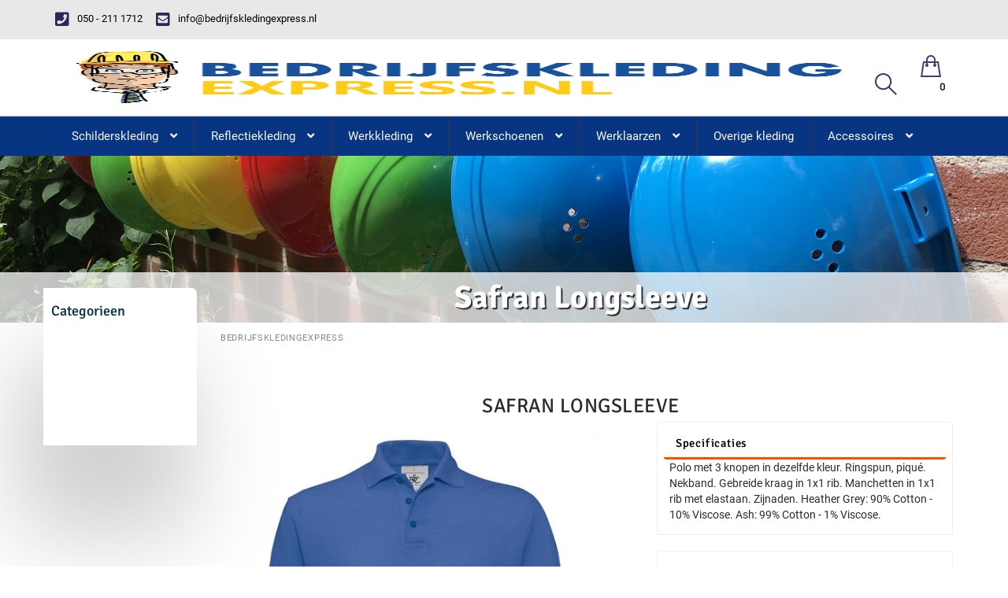

--- FILE ---
content_type: text/html; charset=UTF-8
request_url: https://bedrijfskledingexpress.nl/polos/safran-longsleeve/39
body_size: 12595
content:
<!DOCTYPE html>
<html id="HTMLElement_html" lang="nl"><head id="HTMLElement_head"><meta name="keywords" content="" id="HTMLElement_meta-keywords"><link rel="stylesheet" href="/css/bootstrap3/latest/bootstrap.min.css">
<link rel="stylesheet" href="/css/fontawesome/all-5.1.0.css" id="HTMLElement_fa_5_1">
<link rel="stylesheet" href="https://use.fontawesome.com/releases/v5.5.0/css/v4-shims.css" id="HTMLElement_fa_v_shims">
<link href="https://bedrijfskledingexpress.nl/virtual/css/f5ac71ca0886ae9a00feadff29ed72af.v1763735571.css" rel="stylesheet" id="HTMLElement_css_element">
<script type="text/javascript" src="/js/gradient-overflow-box.js" defer="defer"></script>
<link rel="canonical" id="HTMLElement_canonical" href="https://bedrijfskledingexpress.nl/jas-softshell-heren/safran-longsleeve"><title id="HTMLElement_title">Safran Longsleeve royal blue
</title><meta name="description" content="Polo met 3 knopen in dezelfde kleur. Ringspun, piqué. Nekband. Gebreide kraag in 1x1 rib. Manchetten in 1x1 rib met elastaan. Zijnaden. Heather Grey: 90% Cotton - 10% Viscose. Ash: 99% Cotton - 1% Vi" id="HTMLElement_meta-description"><meta http-equiv="content-type" content="text/html;charset=utf-8" id="HTMLElement_meta-content-type"><meta name="robots" content="index, follow, noodp, noydir" id="HTMLElement_meta-robots"><meta name="viewport" content="width=device-width, initial-scale=1.0" id="HTMLElement_meta-viewport"><base href="https://bedrijfskledingexpress.nl/" id="HTMLElement_base"><link rel="shortcut icon" href="/favicon.ico" id="HTMLElement_favicon"><meta charset="utf-8" id="HTMLElement_charset">    <!-- HTML5 Shim and Respond.js IE8 support of HTML5 elements and media queries -->
    <!-- WARNING: Respond.js doesn't work if you view the page via file:// -->
    <!--[if lt IE 9]>
      <script src="https://oss.maxcdn.com/libs/html5shiv/3.7.0/html5shiv.js"></script>
    <![endif]--><meta charset="utf-8"><meta http-equiv="X-UA-Compatible" content="IE=edge"><meta name="viewport" content="width=device-width, initial-scale=1"><!--<link href="https://fonts.googleapis.com/css?family=Raleway:400,300,500,600,700" rel="stylesheet" type="text/css">--><!--<link href="https://fonts.googleapis.com/css?family=Roboto+Slab:400,700,300" rel="stylesheet" type="text/css">--><!--<link href="https://technext.github.io/believe/font-awesome/css/font-awesome.css" rel="stylesheet" type="text/css">--><!-- HTML5 shim and Respond.js for IE8 support of HTML5 elements and media queries --><!-- WARNING: Respond.js doesn't work if you view the page via file:// --><!--[if lt IE 9]>
      <script src="https://oss.maxcdn.com/html5shiv/3.7.2/html5shiv.min.js"></script>
      <script src="https://oss.maxcdn.com/respond/1.4.2/respond.min.js"></script>
    <![endif]-->
</head>
<body id="HTMLElement_body"><script type="text/javascript" id="HTMLElement_jquery" src="/js/jquery/latest/jquery-latest.min.js"></script>
<script type="text/javascript" src="/js/bootstrap3/latest/bootstrap.min.js"></script>
<script type="text/javascript" src="/js/newtheme/theme-script.js"></script>
<link rel="stylesheet" href="/css/boxer/jquery.fs.boxer.css">
<script type="text/javascript" src="/js/boxer/jquery.fs.boxer.min.js"><!--void-->
</script>
<script type="text/javascript" id="HTMLElement_AppDataStore">

    if (typeof AppDataStore == 'undefined')
    {     
      AppDataStoreObject = function(){};

      AppDataStoreObject.prototype.objectHolder = false;
      AppDataStoreObject.prototype.arrayHolder = false;

      AppDataStoreObject.prototype.isEmpty = function(){
        return (this.objectHolder === false && this.arrayHolder === false);
      };

      AppDataStoreObject.prototype.set = function(key, value){
        if (!this.objectHolder)
        {
          this.objectHolder = new AppDataStoreObject();
        }
        this.objectHolder[key] = value;
        return this.objectHolder;
      };

      AppDataStoreObject.prototype.use = function (key)
      {
        if (!this.objectHolder)
        {
          this.objectHolder = new AppDataStoreObject();
        }
        if (!(key in this.objectHolder) || !(this.objectHolder[key] instanceof AppDataStoreObject))
        {
          this.objectHolder[key] = new AppDataStoreObject();
        }
        return this.objectHolder[key];
      }

      AppDataStoreObject.prototype.get = function (key)
      {
        if (this.arrayHolder !== false && !isNaN(key))
        {
          return this.arrayHolder[key];
        }

        if (this.objectHolder !== false && key in this.objectHolder)
        {
          return this.objectHolder[key];
        }
        return null;
      };

      AppDataStoreObject.prototype.getObject = function ()
      {
        if (!this.objectHolder)
        {
          this.objectHolder = new AppDataStoreObject();
        }
        return this.objectHolder;
      };

      AppDataStoreObject.prototype.setObject = function (obj)
      {
        this.objectHolder = obj;
      }

      AppDataStoreObject.prototype.getArray = function ()
      {
        if (!this.arrayHolder)
        {
          this.arrayHolder = [];
        }
        return this.arrayHolder;
      };

      AppDataStoreObject.prototype.push = function (obj)
      {
        if (!this.arrayHolder)
        {
          this.arrayHolder = [];
        }
        return this.arrayHolder.push(obj);
      };
      
      AppDataStoreObject.prototype.pushUnique = function (obj)
      {
        if (!this.arrayHolder)
        {
          this.arrayHolder = [];
        }
        if (this.arrayHolder.indexOf(obj) == -1)
        {
          return this.arrayHolder.push(obj);
        }
        return false;
      };
      
    }
      if (this.AppDataStore == undefined)
      {
        var AppDataStore = new AppDataStoreObject();
      }

    function php_AjaxReloadListenersFunction_0()
{
document.dispatchEvent(new Event('DOMChanged'));
}


window.dataLayer = window.dataLayer || [];
if (dataLayer != undefined)
{
dataLayer.push({
  event: 'view_item',
  ecommerce: {
    currency: 'EUR',
    value: 9.53, 
    items: [{'item_id':4558,'item_name':'Safran Longsleeve','price':9.53,'item_brand':'B&C','item_category':'polos','item_variant':'Royal Blue, XXL','item_list_name':'Variant page'}]
  }
});
console.log('data layer GA4 detail pushed');
}
else
{
  console.log('data layer unavailable');
}

jQuery(document).ready(function() { 

//Bootstrap requires jQuery
$(".js_change_696f0c2e50b3d").bind("change", php_JSChangeFunction_js_change_696f0c2e50b3d);
$(".js_change_696f0c2e50bda").bind("change", php_JSChangeFunction_js_change_696f0c2e50bda);
$(".boxer").boxer();

});



function php_JSReloadElementFunction_variant_reload69804(data, alternateUrl)
{
if (AppDataStoreObject.ReloadElementAjaxCall_JSReloadElementFunction_variant_reload69804 != undefined){ AppDataStoreObject.ReloadElementAjaxCall_JSReloadElementFunction_variant_reload69804.abort(); }
          AppDataStoreObject.ReloadElementAjaxCall_JSReloadElementFunction_variant_reload69804 = $.ajax(
          {
            url: alternateUrl || atob('aHR0cHM6Ly9iZWRyaWpmc2tsZWRpbmdleHByZXNzLm5sL2phcy1zb2Z0c2hlbGwtaGVyZW4vc2FmcmFuLWxvbmdzbGVldmU/YWpheD0xJnJlbG9hZD1waHBfSlNSZWxvYWRFbGVtZW50RnVuY3Rpb25fdmFyaWFudF9yZWxvYWQ2OTgwNA=='),
            method: 'post',
            data: data
          }).done(function(ajaxResponse){
              var ajaxData = $('<div>'+ajaxResponse+'</div>');
              var scroll = $(window).scrollTop();
              var scripts = ajaxData.find("script[type!='text/x-template'][type!='application/ld+json'][type!='module']");
              scripts.remove();
              var modules = ajaxData.find("script[type='module']");
              modules.remove();
              
              var classes = ['js_reload_JSReloadElementFunction_variant_reload69804'];
              
              for (var i=0; i<classes.length; i++)
              {
              
                var optie = ajaxData.find('.'+classes[i]);
                if (optie.length > 0) { 
                    //deshit = optie;
                    $('.'+classes[i]).replaceWith(optie);
                    
                    
                }
                else
                {
                    console.log('Not found JSReload: .'+classes[i]);
                    debugger;
                }
                
              }
                scripts.each(function(){ jQuery.globalEval(this.innerText); });
                
                //modules.each(function(){
                //const objectURL = URL.createObjectURL(new Blob([this.innerText], { type: 'text/javascript' }));
                //const module = await import(objectURL);
                //console.log(module); // property default contains function hello now
                //const myHello = module.default;
                //myHello(); // puts "Hello World" to console
                //});

                $('html').scrollTop(scroll);//keep the same scrolling :)
                $(window).trigger("scroll");
          
            });
}

function php_JSReloadElementFunction_variant_reload69805(data, alternateUrl)
{
if (AppDataStoreObject.ReloadElementAjaxCall_JSReloadElementFunction_variant_reload69805 != undefined){ AppDataStoreObject.ReloadElementAjaxCall_JSReloadElementFunction_variant_reload69805.abort(); }
          AppDataStoreObject.ReloadElementAjaxCall_JSReloadElementFunction_variant_reload69805 = $.ajax(
          {
            url: alternateUrl || atob('aHR0cHM6Ly9iZWRyaWpmc2tsZWRpbmdleHByZXNzLm5sL3BvbG9zL3NhZnJhbi1sb25nc2xlZXZlLzE3P2FqYXg9MSZyZWxvYWQ9cGhwX0pTUmVsb2FkRWxlbWVudEZ1bmN0aW9uX3ZhcmlhbnRfcmVsb2FkNjk4MDU='),
            method: 'post',
            data: data
          }).done(function(ajaxResponse){
              var ajaxData = $('<div>'+ajaxResponse+'</div>');
              var scroll = $(window).scrollTop();
              var scripts = ajaxData.find("script[type!='text/x-template'][type!='application/ld+json'][type!='module']");
              scripts.remove();
              var modules = ajaxData.find("script[type='module']");
              modules.remove();
              
              var classes = ['js_reload_JSReloadElementFunction_variant_reload69805'];
              
              for (var i=0; i<classes.length; i++)
              {
              
                var optie = ajaxData.find('.'+classes[i]);
                if (optie.length > 0) { 
                    //deshit = optie;
                    $('.'+classes[i]).replaceWith(optie);
                    
                    
                }
                else
                {
                    console.log('Not found JSReload: .'+classes[i]);
                    debugger;
                }
                
              }
                scripts.each(function(){ jQuery.globalEval(this.innerText); });
                
                //modules.each(function(){
                //const objectURL = URL.createObjectURL(new Blob([this.innerText], { type: 'text/javascript' }));
                //const module = await import(objectURL);
                //console.log(module); // property default contains function hello now
                //const myHello = module.default;
                //myHello(); // puts "Hello World" to console
                //});

                $('html').scrollTop(scroll);//keep the same scrolling :)
                $(window).trigger("scroll");
          
            });
}

function php_JSReloadElementFunction_variant_reload69806(data, alternateUrl)
{
if (AppDataStoreObject.ReloadElementAjaxCall_JSReloadElementFunction_variant_reload69806 != undefined){ AppDataStoreObject.ReloadElementAjaxCall_JSReloadElementFunction_variant_reload69806.abort(); }
          AppDataStoreObject.ReloadElementAjaxCall_JSReloadElementFunction_variant_reload69806 = $.ajax(
          {
            url: alternateUrl || atob('aHR0cHM6Ly9iZWRyaWpmc2tsZWRpbmdleHByZXNzLm5sL3BvbG9zL3NhZnJhbi1sb25nc2xlZXZlLzMyP2FqYXg9MSZyZWxvYWQ9cGhwX0pTUmVsb2FkRWxlbWVudEZ1bmN0aW9uX3ZhcmlhbnRfcmVsb2FkNjk4MDY='),
            method: 'post',
            data: data
          }).done(function(ajaxResponse){
              var ajaxData = $('<div>'+ajaxResponse+'</div>');
              var scroll = $(window).scrollTop();
              var scripts = ajaxData.find("script[type!='text/x-template'][type!='application/ld+json'][type!='module']");
              scripts.remove();
              var modules = ajaxData.find("script[type='module']");
              modules.remove();
              
              var classes = ['js_reload_JSReloadElementFunction_variant_reload69806'];
              
              for (var i=0; i<classes.length; i++)
              {
              
                var optie = ajaxData.find('.'+classes[i]);
                if (optie.length > 0) { 
                    //deshit = optie;
                    $('.'+classes[i]).replaceWith(optie);
                    
                    
                }
                else
                {
                    console.log('Not found JSReload: .'+classes[i]);
                    debugger;
                }
                
              }
                scripts.each(function(){ jQuery.globalEval(this.innerText); });
                
                //modules.each(function(){
                //const objectURL = URL.createObjectURL(new Blob([this.innerText], { type: 'text/javascript' }));
                //const module = await import(objectURL);
                //console.log(module); // property default contains function hello now
                //const myHello = module.default;
                //myHello(); // puts "Hello World" to console
                //});

                $('html').scrollTop(scroll);//keep the same scrolling :)
                $(window).trigger("scroll");
          
            });
}

function php_JSReloadElementFunction_variant_reload69807(data, alternateUrl)
{
if (AppDataStoreObject.ReloadElementAjaxCall_JSReloadElementFunction_variant_reload69807 != undefined){ AppDataStoreObject.ReloadElementAjaxCall_JSReloadElementFunction_variant_reload69807.abort(); }
          AppDataStoreObject.ReloadElementAjaxCall_JSReloadElementFunction_variant_reload69807 = $.ajax(
          {
            url: alternateUrl || atob('aHR0cHM6Ly9iZWRyaWpmc2tsZWRpbmdleHByZXNzLm5sL3BvbG9zL3NhZnJhbi1sb25nc2xlZXZlLzI5P2FqYXg9MSZyZWxvYWQ9cGhwX0pTUmVsb2FkRWxlbWVudEZ1bmN0aW9uX3ZhcmlhbnRfcmVsb2FkNjk4MDc='),
            method: 'post',
            data: data
          }).done(function(ajaxResponse){
              var ajaxData = $('<div>'+ajaxResponse+'</div>');
              var scroll = $(window).scrollTop();
              var scripts = ajaxData.find("script[type!='text/x-template'][type!='application/ld+json'][type!='module']");
              scripts.remove();
              var modules = ajaxData.find("script[type='module']");
              modules.remove();
              
              var classes = ['js_reload_JSReloadElementFunction_variant_reload69807'];
              
              for (var i=0; i<classes.length; i++)
              {
              
                var optie = ajaxData.find('.'+classes[i]);
                if (optie.length > 0) { 
                    //deshit = optie;
                    $('.'+classes[i]).replaceWith(optie);
                    
                    
                }
                else
                {
                    console.log('Not found JSReload: .'+classes[i]);
                    debugger;
                }
                
              }
                scripts.each(function(){ jQuery.globalEval(this.innerText); });
                
                //modules.each(function(){
                //const objectURL = URL.createObjectURL(new Blob([this.innerText], { type: 'text/javascript' }));
                //const module = await import(objectURL);
                //console.log(module); // property default contains function hello now
                //const myHello = module.default;
                //myHello(); // puts "Hello World" to console
                //});

                $('html').scrollTop(scroll);//keep the same scrolling :)
                $(window).trigger("scroll");
          
            });
}

function php_JSReloadElementFunction_variant_reload69808(data, alternateUrl)
{
if (AppDataStoreObject.ReloadElementAjaxCall_JSReloadElementFunction_variant_reload69808 != undefined){ AppDataStoreObject.ReloadElementAjaxCall_JSReloadElementFunction_variant_reload69808.abort(); }
          AppDataStoreObject.ReloadElementAjaxCall_JSReloadElementFunction_variant_reload69808 = $.ajax(
          {
            url: alternateUrl || atob('aHR0cHM6Ly9iZWRyaWpmc2tsZWRpbmdleHByZXNzLm5sL3BvbG9zL3NhZnJhbi1sb25nc2xlZXZlLzk/YWpheD0xJnJlbG9hZD1waHBfSlNSZWxvYWRFbGVtZW50RnVuY3Rpb25fdmFyaWFudF9yZWxvYWQ2OTgwOA=='),
            method: 'post',
            data: data
          }).done(function(ajaxResponse){
              var ajaxData = $('<div>'+ajaxResponse+'</div>');
              var scroll = $(window).scrollTop();
              var scripts = ajaxData.find("script[type!='text/x-template'][type!='application/ld+json'][type!='module']");
              scripts.remove();
              var modules = ajaxData.find("script[type='module']");
              modules.remove();
              
              var classes = ['js_reload_JSReloadElementFunction_variant_reload69808'];
              
              for (var i=0; i<classes.length; i++)
              {
              
                var optie = ajaxData.find('.'+classes[i]);
                if (optie.length > 0) { 
                    //deshit = optie;
                    $('.'+classes[i]).replaceWith(optie);
                    
                    
                }
                else
                {
                    console.log('Not found JSReload: .'+classes[i]);
                    debugger;
                }
                
              }
                scripts.each(function(){ jQuery.globalEval(this.innerText); });
                
                //modules.each(function(){
                //const objectURL = URL.createObjectURL(new Blob([this.innerText], { type: 'text/javascript' }));
                //const module = await import(objectURL);
                //console.log(module); // property default contains function hello now
                //const myHello = module.default;
                //myHello(); // puts "Hello World" to console
                //});

                $('html').scrollTop(scroll);//keep the same scrolling :)
                $(window).trigger("scroll");
          
            });
}

function php_JSReloadElementFunction_variant_reload69809(data, alternateUrl)
{
if (AppDataStoreObject.ReloadElementAjaxCall_JSReloadElementFunction_variant_reload69809 != undefined){ AppDataStoreObject.ReloadElementAjaxCall_JSReloadElementFunction_variant_reload69809.abort(); }
          AppDataStoreObject.ReloadElementAjaxCall_JSReloadElementFunction_variant_reload69809 = $.ajax(
          {
            url: alternateUrl || atob('aHR0cHM6Ly9iZWRyaWpmc2tsZWRpbmdleHByZXNzLm5sL3BvbG9zL3NhZnJhbi1sb25nc2xlZXZlLzE2P2FqYXg9MSZyZWxvYWQ9cGhwX0pTUmVsb2FkRWxlbWVudEZ1bmN0aW9uX3ZhcmlhbnRfcmVsb2FkNjk4MDk='),
            method: 'post',
            data: data
          }).done(function(ajaxResponse){
              var ajaxData = $('<div>'+ajaxResponse+'</div>');
              var scroll = $(window).scrollTop();
              var scripts = ajaxData.find("script[type!='text/x-template'][type!='application/ld+json'][type!='module']");
              scripts.remove();
              var modules = ajaxData.find("script[type='module']");
              modules.remove();
              
              var classes = ['js_reload_JSReloadElementFunction_variant_reload69809'];
              
              for (var i=0; i<classes.length; i++)
              {
              
                var optie = ajaxData.find('.'+classes[i]);
                if (optie.length > 0) { 
                    //deshit = optie;
                    $('.'+classes[i]).replaceWith(optie);
                    
                    
                }
                else
                {
                    console.log('Not found JSReload: .'+classes[i]);
                    debugger;
                }
                
              }
                scripts.each(function(){ jQuery.globalEval(this.innerText); });
                
                //modules.each(function(){
                //const objectURL = URL.createObjectURL(new Blob([this.innerText], { type: 'text/javascript' }));
                //const module = await import(objectURL);
                //console.log(module); // property default contains function hello now
                //const myHello = module.default;
                //myHello(); // puts "Hello World" to console
                //});

                $('html').scrollTop(scroll);//keep the same scrolling :)
                $(window).trigger("scroll");
          
            });
}

function php_JSReloadElementFunction_variant_reload69810(data, alternateUrl)
{
if (AppDataStoreObject.ReloadElementAjaxCall_JSReloadElementFunction_variant_reload69810 != undefined){ AppDataStoreObject.ReloadElementAjaxCall_JSReloadElementFunction_variant_reload69810.abort(); }
          AppDataStoreObject.ReloadElementAjaxCall_JSReloadElementFunction_variant_reload69810 = $.ajax(
          {
            url: alternateUrl || atob('aHR0cHM6Ly9iZWRyaWpmc2tsZWRpbmdleHByZXNzLm5sL3BvbG9zL3NhZnJhbi1sb25nc2xlZXZlLzIwP2FqYXg9MSZyZWxvYWQ9cGhwX0pTUmVsb2FkRWxlbWVudEZ1bmN0aW9uX3ZhcmlhbnRfcmVsb2FkNjk4MTA='),
            method: 'post',
            data: data
          }).done(function(ajaxResponse){
              var ajaxData = $('<div>'+ajaxResponse+'</div>');
              var scroll = $(window).scrollTop();
              var scripts = ajaxData.find("script[type!='text/x-template'][type!='application/ld+json'][type!='module']");
              scripts.remove();
              var modules = ajaxData.find("script[type='module']");
              modules.remove();
              
              var classes = ['js_reload_JSReloadElementFunction_variant_reload69810'];
              
              for (var i=0; i<classes.length; i++)
              {
              
                var optie = ajaxData.find('.'+classes[i]);
                if (optie.length > 0) { 
                    //deshit = optie;
                    $('.'+classes[i]).replaceWith(optie);
                    
                    
                }
                else
                {
                    console.log('Not found JSReload: .'+classes[i]);
                    debugger;
                }
                
              }
                scripts.each(function(){ jQuery.globalEval(this.innerText); });
                
                //modules.each(function(){
                //const objectURL = URL.createObjectURL(new Blob([this.innerText], { type: 'text/javascript' }));
                //const module = await import(objectURL);
                //console.log(module); // property default contains function hello now
                //const myHello = module.default;
                //myHello(); // puts "Hello World" to console
                //});

                $('html').scrollTop(scroll);//keep the same scrolling :)
                $(window).trigger("scroll");
          
            });
}

function php_JSReloadElementFunction_variant_reload69811(data, alternateUrl)
{
if (AppDataStoreObject.ReloadElementAjaxCall_JSReloadElementFunction_variant_reload69811 != undefined){ AppDataStoreObject.ReloadElementAjaxCall_JSReloadElementFunction_variant_reload69811.abort(); }
          AppDataStoreObject.ReloadElementAjaxCall_JSReloadElementFunction_variant_reload69811 = $.ajax(
          {
            url: alternateUrl || atob('aHR0cHM6Ly9iZWRyaWpmc2tsZWRpbmdleHByZXNzLm5sL3BvbG9zL3NhZnJhbi1sb25nc2xlZXZlLzI3P2FqYXg9MSZyZWxvYWQ9cGhwX0pTUmVsb2FkRWxlbWVudEZ1bmN0aW9uX3ZhcmlhbnRfcmVsb2FkNjk4MTE='),
            method: 'post',
            data: data
          }).done(function(ajaxResponse){
              var ajaxData = $('<div>'+ajaxResponse+'</div>');
              var scroll = $(window).scrollTop();
              var scripts = ajaxData.find("script[type!='text/x-template'][type!='application/ld+json'][type!='module']");
              scripts.remove();
              var modules = ajaxData.find("script[type='module']");
              modules.remove();
              
              var classes = ['js_reload_JSReloadElementFunction_variant_reload69811'];
              
              for (var i=0; i<classes.length; i++)
              {
              
                var optie = ajaxData.find('.'+classes[i]);
                if (optie.length > 0) { 
                    //deshit = optie;
                    $('.'+classes[i]).replaceWith(optie);
                    
                    
                }
                else
                {
                    console.log('Not found JSReload: .'+classes[i]);
                    debugger;
                }
                
              }
                scripts.each(function(){ jQuery.globalEval(this.innerText); });
                
                //modules.each(function(){
                //const objectURL = URL.createObjectURL(new Blob([this.innerText], { type: 'text/javascript' }));
                //const module = await import(objectURL);
                //console.log(module); // property default contains function hello now
                //const myHello = module.default;
                //myHello(); // puts "Hello World" to console
                //});

                $('html').scrollTop(scroll);//keep the same scrolling :)
                $(window).trigger("scroll");
          
            });
}

function php_JSReloadElementFunction_variant_reload69812(data, alternateUrl)
{
if (AppDataStoreObject.ReloadElementAjaxCall_JSReloadElementFunction_variant_reload69812 != undefined){ AppDataStoreObject.ReloadElementAjaxCall_JSReloadElementFunction_variant_reload69812.abort(); }
          AppDataStoreObject.ReloadElementAjaxCall_JSReloadElementFunction_variant_reload69812 = $.ajax(
          {
            url: alternateUrl || atob('aHR0cHM6Ly9iZWRyaWpmc2tsZWRpbmdleHByZXNzLm5sL3BvbG9zL3NhZnJhbi1sb25nc2xlZXZlLzI4P2FqYXg9MSZyZWxvYWQ9cGhwX0pTUmVsb2FkRWxlbWVudEZ1bmN0aW9uX3ZhcmlhbnRfcmVsb2FkNjk4MTI='),
            method: 'post',
            data: data
          }).done(function(ajaxResponse){
              var ajaxData = $('<div>'+ajaxResponse+'</div>');
              var scroll = $(window).scrollTop();
              var scripts = ajaxData.find("script[type!='text/x-template'][type!='application/ld+json'][type!='module']");
              scripts.remove();
              var modules = ajaxData.find("script[type='module']");
              modules.remove();
              
              var classes = ['js_reload_JSReloadElementFunction_variant_reload69812'];
              
              for (var i=0; i<classes.length; i++)
              {
              
                var optie = ajaxData.find('.'+classes[i]);
                if (optie.length > 0) { 
                    //deshit = optie;
                    $('.'+classes[i]).replaceWith(optie);
                    
                    
                }
                else
                {
                    console.log('Not found JSReload: .'+classes[i]);
                    debugger;
                }
                
              }
                scripts.each(function(){ jQuery.globalEval(this.innerText); });
                
                //modules.each(function(){
                //const objectURL = URL.createObjectURL(new Blob([this.innerText], { type: 'text/javascript' }));
                //const module = await import(objectURL);
                //console.log(module); // property default contains function hello now
                //const myHello = module.default;
                //myHello(); // puts "Hello World" to console
                //});

                $('html').scrollTop(scroll);//keep the same scrolling :)
                $(window).trigger("scroll");
          
            });
}

function php_JSReloadElementFunction_variant_reload69813(data, alternateUrl)
{
if (AppDataStoreObject.ReloadElementAjaxCall_JSReloadElementFunction_variant_reload69813 != undefined){ AppDataStoreObject.ReloadElementAjaxCall_JSReloadElementFunction_variant_reload69813.abort(); }
          AppDataStoreObject.ReloadElementAjaxCall_JSReloadElementFunction_variant_reload69813 = $.ajax(
          {
            url: alternateUrl || atob('aHR0cHM6Ly9iZWRyaWpmc2tsZWRpbmdleHByZXNzLm5sL3BvbG9zL3NhZnJhbi1sb25nc2xlZXZlLzU/YWpheD0xJnJlbG9hZD1waHBfSlNSZWxvYWRFbGVtZW50RnVuY3Rpb25fdmFyaWFudF9yZWxvYWQ2OTgxMw=='),
            method: 'post',
            data: data
          }).done(function(ajaxResponse){
              var ajaxData = $('<div>'+ajaxResponse+'</div>');
              var scroll = $(window).scrollTop();
              var scripts = ajaxData.find("script[type!='text/x-template'][type!='application/ld+json'][type!='module']");
              scripts.remove();
              var modules = ajaxData.find("script[type='module']");
              modules.remove();
              
              var classes = ['js_reload_JSReloadElementFunction_variant_reload69813'];
              
              for (var i=0; i<classes.length; i++)
              {
              
                var optie = ajaxData.find('.'+classes[i]);
                if (optie.length > 0) { 
                    //deshit = optie;
                    $('.'+classes[i]).replaceWith(optie);
                    
                    
                }
                else
                {
                    console.log('Not found JSReload: .'+classes[i]);
                    debugger;
                }
                
              }
                scripts.each(function(){ jQuery.globalEval(this.innerText); });
                
                //modules.each(function(){
                //const objectURL = URL.createObjectURL(new Blob([this.innerText], { type: 'text/javascript' }));
                //const module = await import(objectURL);
                //console.log(module); // property default contains function hello now
                //const myHello = module.default;
                //myHello(); // puts "Hello World" to console
                //});

                $('html').scrollTop(scroll);//keep the same scrolling :)
                $(window).trigger("scroll");
          
            });
}

function php_JSReloadElementFunction_variant_reload69814(data, alternateUrl)
{
if (AppDataStoreObject.ReloadElementAjaxCall_JSReloadElementFunction_variant_reload69814 != undefined){ AppDataStoreObject.ReloadElementAjaxCall_JSReloadElementFunction_variant_reload69814.abort(); }
          AppDataStoreObject.ReloadElementAjaxCall_JSReloadElementFunction_variant_reload69814 = $.ajax(
          {
            url: alternateUrl || atob('aHR0cHM6Ly9iZWRyaWpmc2tsZWRpbmdleHByZXNzLm5sL3BvbG9zL3NhZnJhbi1sb25nc2xlZXZlLzQwP2FqYXg9MSZyZWxvYWQ9cGhwX0pTUmVsb2FkRWxlbWVudEZ1bmN0aW9uX3ZhcmlhbnRfcmVsb2FkNjk4MTQ='),
            method: 'post',
            data: data
          }).done(function(ajaxResponse){
              var ajaxData = $('<div>'+ajaxResponse+'</div>');
              var scroll = $(window).scrollTop();
              var scripts = ajaxData.find("script[type!='text/x-template'][type!='application/ld+json'][type!='module']");
              scripts.remove();
              var modules = ajaxData.find("script[type='module']");
              modules.remove();
              
              var classes = ['js_reload_JSReloadElementFunction_variant_reload69814'];
              
              for (var i=0; i<classes.length; i++)
              {
              
                var optie = ajaxData.find('.'+classes[i]);
                if (optie.length > 0) { 
                    //deshit = optie;
                    $('.'+classes[i]).replaceWith(optie);
                    
                    
                }
                else
                {
                    console.log('Not found JSReload: .'+classes[i]);
                    debugger;
                }
                
              }
                scripts.each(function(){ jQuery.globalEval(this.innerText); });
                
                //modules.each(function(){
                //const objectURL = URL.createObjectURL(new Blob([this.innerText], { type: 'text/javascript' }));
                //const module = await import(objectURL);
                //console.log(module); // property default contains function hello now
                //const myHello = module.default;
                //myHello(); // puts "Hello World" to console
                //});

                $('html').scrollTop(scroll);//keep the same scrolling :)
                $(window).trigger("scroll");
          
            });
}

function php_JSReloadElementFunction_variant_reload69815(data, alternateUrl)
{
if (AppDataStoreObject.ReloadElementAjaxCall_JSReloadElementFunction_variant_reload69815 != undefined){ AppDataStoreObject.ReloadElementAjaxCall_JSReloadElementFunction_variant_reload69815.abort(); }
          AppDataStoreObject.ReloadElementAjaxCall_JSReloadElementFunction_variant_reload69815 = $.ajax(
          {
            url: alternateUrl || atob('aHR0cHM6Ly9iZWRyaWpmc2tsZWRpbmdleHByZXNzLm5sL3BvbG9zL3NhZnJhbi1sb25nc2xlZXZlLzIyP2FqYXg9MSZyZWxvYWQ9cGhwX0pTUmVsb2FkRWxlbWVudEZ1bmN0aW9uX3ZhcmlhbnRfcmVsb2FkNjk4MTU='),
            method: 'post',
            data: data
          }).done(function(ajaxResponse){
              var ajaxData = $('<div>'+ajaxResponse+'</div>');
              var scroll = $(window).scrollTop();
              var scripts = ajaxData.find("script[type!='text/x-template'][type!='application/ld+json'][type!='module']");
              scripts.remove();
              var modules = ajaxData.find("script[type='module']");
              modules.remove();
              
              var classes = ['js_reload_JSReloadElementFunction_variant_reload69815'];
              
              for (var i=0; i<classes.length; i++)
              {
              
                var optie = ajaxData.find('.'+classes[i]);
                if (optie.length > 0) { 
                    //deshit = optie;
                    $('.'+classes[i]).replaceWith(optie);
                    
                    
                }
                else
                {
                    console.log('Not found JSReload: .'+classes[i]);
                    debugger;
                }
                
              }
                scripts.each(function(){ jQuery.globalEval(this.innerText); });
                
                //modules.each(function(){
                //const objectURL = URL.createObjectURL(new Blob([this.innerText], { type: 'text/javascript' }));
                //const module = await import(objectURL);
                //console.log(module); // property default contains function hello now
                //const myHello = module.default;
                //myHello(); // puts "Hello World" to console
                //});

                $('html').scrollTop(scroll);//keep the same scrolling :)
                $(window).trigger("scroll");
          
            });
}

function php_JSReloadElementFunction_variant_reload69816(data, alternateUrl)
{
if (AppDataStoreObject.ReloadElementAjaxCall_JSReloadElementFunction_variant_reload69816 != undefined){ AppDataStoreObject.ReloadElementAjaxCall_JSReloadElementFunction_variant_reload69816.abort(); }
          AppDataStoreObject.ReloadElementAjaxCall_JSReloadElementFunction_variant_reload69816 = $.ajax(
          {
            url: alternateUrl || atob('aHR0cHM6Ly9iZWRyaWpmc2tsZWRpbmdleHByZXNzLm5sL3BvbG9zL3NhZnJhbi1sb25nc2xlZXZlLzE1P2FqYXg9MSZyZWxvYWQ9cGhwX0pTUmVsb2FkRWxlbWVudEZ1bmN0aW9uX3ZhcmlhbnRfcmVsb2FkNjk4MTY='),
            method: 'post',
            data: data
          }).done(function(ajaxResponse){
              var ajaxData = $('<div>'+ajaxResponse+'</div>');
              var scroll = $(window).scrollTop();
              var scripts = ajaxData.find("script[type!='text/x-template'][type!='application/ld+json'][type!='module']");
              scripts.remove();
              var modules = ajaxData.find("script[type='module']");
              modules.remove();
              
              var classes = ['js_reload_JSReloadElementFunction_variant_reload69816'];
              
              for (var i=0; i<classes.length; i++)
              {
              
                var optie = ajaxData.find('.'+classes[i]);
                if (optie.length > 0) { 
                    //deshit = optie;
                    $('.'+classes[i]).replaceWith(optie);
                    
                    
                }
                else
                {
                    console.log('Not found JSReload: .'+classes[i]);
                    debugger;
                }
                
              }
                scripts.each(function(){ jQuery.globalEval(this.innerText); });
                
                //modules.each(function(){
                //const objectURL = URL.createObjectURL(new Blob([this.innerText], { type: 'text/javascript' }));
                //const module = await import(objectURL);
                //console.log(module); // property default contains function hello now
                //const myHello = module.default;
                //myHello(); // puts "Hello World" to console
                //});

                $('html').scrollTop(scroll);//keep the same scrolling :)
                $(window).trigger("scroll");
          
            });
}

function php_JSReloadElementFunction_variant_reload69817(data, alternateUrl)
{
if (AppDataStoreObject.ReloadElementAjaxCall_JSReloadElementFunction_variant_reload69817 != undefined){ AppDataStoreObject.ReloadElementAjaxCall_JSReloadElementFunction_variant_reload69817.abort(); }
          AppDataStoreObject.ReloadElementAjaxCall_JSReloadElementFunction_variant_reload69817 = $.ajax(
          {
            url: alternateUrl || atob('aHR0cHM6Ly9iZWRyaWpmc2tsZWRpbmdleHByZXNzLm5sL3BhZ2VzL3ZhcmlhbnQ/YWpheD0xJmlkPTY5ODE3Jm90aGVyPWphJnJlbG9hZD1waHBfSlNSZWxvYWRFbGVtZW50RnVuY3Rpb25fdmFyaWFudF9yZWxvYWQ2OTgxNw=='),
            method: 'post',
            data: data
          }).done(function(ajaxResponse){
              var ajaxData = $('<div>'+ajaxResponse+'</div>');
              var scroll = $(window).scrollTop();
              var scripts = ajaxData.find("script[type!='text/x-template'][type!='application/ld+json'][type!='module']");
              scripts.remove();
              var modules = ajaxData.find("script[type='module']");
              modules.remove();
              
              var classes = ['js_reload_JSReloadElementFunction_variant_reload69817'];
              
              for (var i=0; i<classes.length; i++)
              {
              
                var optie = ajaxData.find('.'+classes[i]);
                if (optie.length > 0) { 
                    //deshit = optie;
                    $('.'+classes[i]).replaceWith(optie);
                    
                    
                }
                else
                {
                    console.log('Not found JSReload: .'+classes[i]);
                    debugger;
                }
                
              }
                scripts.each(function(){ jQuery.globalEval(this.innerText); });
                
                //modules.each(function(){
                //const objectURL = URL.createObjectURL(new Blob([this.innerText], { type: 'text/javascript' }));
                //const module = await import(objectURL);
                //console.log(module); // property default contains function hello now
                //const myHello = module.default;
                //myHello(); // puts "Hello World" to console
                //});

                $('html').scrollTop(scroll);//keep the same scrolling :)
                $(window).trigger("scroll");
          
            });
}

function php_JSReloadElementFunction_variant_reload69818(data, alternateUrl)
{
if (AppDataStoreObject.ReloadElementAjaxCall_JSReloadElementFunction_variant_reload69818 != undefined){ AppDataStoreObject.ReloadElementAjaxCall_JSReloadElementFunction_variant_reload69818.abort(); }
          AppDataStoreObject.ReloadElementAjaxCall_JSReloadElementFunction_variant_reload69818 = $.ajax(
          {
            url: alternateUrl || atob('aHR0cHM6Ly9iZWRyaWpmc2tsZWRpbmdleHByZXNzLm5sL3BvbG9zL3NhZnJhbi1sb25nc2xlZXZlLzM/YWpheD0xJnJlbG9hZD1waHBfSlNSZWxvYWRFbGVtZW50RnVuY3Rpb25fdmFyaWFudF9yZWxvYWQ2OTgxOA=='),
            method: 'post',
            data: data
          }).done(function(ajaxResponse){
              var ajaxData = $('<div>'+ajaxResponse+'</div>');
              var scroll = $(window).scrollTop();
              var scripts = ajaxData.find("script[type!='text/x-template'][type!='application/ld+json'][type!='module']");
              scripts.remove();
              var modules = ajaxData.find("script[type='module']");
              modules.remove();
              
              var classes = ['js_reload_JSReloadElementFunction_variant_reload69818'];
              
              for (var i=0; i<classes.length; i++)
              {
              
                var optie = ajaxData.find('.'+classes[i]);
                if (optie.length > 0) { 
                    //deshit = optie;
                    $('.'+classes[i]).replaceWith(optie);
                    
                    
                }
                else
                {
                    console.log('Not found JSReload: .'+classes[i]);
                    debugger;
                }
                
              }
                scripts.each(function(){ jQuery.globalEval(this.innerText); });
                
                //modules.each(function(){
                //const objectURL = URL.createObjectURL(new Blob([this.innerText], { type: 'text/javascript' }));
                //const module = await import(objectURL);
                //console.log(module); // property default contains function hello now
                //const myHello = module.default;
                //myHello(); // puts "Hello World" to console
                //});

                $('html').scrollTop(scroll);//keep the same scrolling :)
                $(window).trigger("scroll");
          
            });
}

function php_JSReloadElementFunction_variant_reload69819(data, alternateUrl)
{
if (AppDataStoreObject.ReloadElementAjaxCall_JSReloadElementFunction_variant_reload69819 != undefined){ AppDataStoreObject.ReloadElementAjaxCall_JSReloadElementFunction_variant_reload69819.abort(); }
          AppDataStoreObject.ReloadElementAjaxCall_JSReloadElementFunction_variant_reload69819 = $.ajax(
          {
            url: alternateUrl || atob('aHR0cHM6Ly9iZWRyaWpmc2tsZWRpbmdleHByZXNzLm5sL3BvbG9zL3NhZnJhbi1sb25nc2xlZXZlLzMwP2FqYXg9MSZyZWxvYWQ9cGhwX0pTUmVsb2FkRWxlbWVudEZ1bmN0aW9uX3ZhcmlhbnRfcmVsb2FkNjk4MTk='),
            method: 'post',
            data: data
          }).done(function(ajaxResponse){
              var ajaxData = $('<div>'+ajaxResponse+'</div>');
              var scroll = $(window).scrollTop();
              var scripts = ajaxData.find("script[type!='text/x-template'][type!='application/ld+json'][type!='module']");
              scripts.remove();
              var modules = ajaxData.find("script[type='module']");
              modules.remove();
              
              var classes = ['js_reload_JSReloadElementFunction_variant_reload69819'];
              
              for (var i=0; i<classes.length; i++)
              {
              
                var optie = ajaxData.find('.'+classes[i]);
                if (optie.length > 0) { 
                    //deshit = optie;
                    $('.'+classes[i]).replaceWith(optie);
                    
                    
                }
                else
                {
                    console.log('Not found JSReload: .'+classes[i]);
                    debugger;
                }
                
              }
                scripts.each(function(){ jQuery.globalEval(this.innerText); });
                
                //modules.each(function(){
                //const objectURL = URL.createObjectURL(new Blob([this.innerText], { type: 'text/javascript' }));
                //const module = await import(objectURL);
                //console.log(module); // property default contains function hello now
                //const myHello = module.default;
                //myHello(); // puts "Hello World" to console
                //});

                $('html').scrollTop(scroll);//keep the same scrolling :)
                $(window).trigger("scroll");
          
            });
}

function php_JSReloadElementFunction_variant_reload69820(data, alternateUrl)
{
if (AppDataStoreObject.ReloadElementAjaxCall_JSReloadElementFunction_variant_reload69820 != undefined){ AppDataStoreObject.ReloadElementAjaxCall_JSReloadElementFunction_variant_reload69820.abort(); }
          AppDataStoreObject.ReloadElementAjaxCall_JSReloadElementFunction_variant_reload69820 = $.ajax(
          {
            url: alternateUrl || atob('aHR0cHM6Ly9iZWRyaWpmc2tsZWRpbmdleHByZXNzLm5sL3BvbG9zL3NhZnJhbi1sb25nc2xlZXZlLzIzP2FqYXg9MSZyZWxvYWQ9cGhwX0pTUmVsb2FkRWxlbWVudEZ1bmN0aW9uX3ZhcmlhbnRfcmVsb2FkNjk4MjA='),
            method: 'post',
            data: data
          }).done(function(ajaxResponse){
              var ajaxData = $('<div>'+ajaxResponse+'</div>');
              var scroll = $(window).scrollTop();
              var scripts = ajaxData.find("script[type!='text/x-template'][type!='application/ld+json'][type!='module']");
              scripts.remove();
              var modules = ajaxData.find("script[type='module']");
              modules.remove();
              
              var classes = ['js_reload_JSReloadElementFunction_variant_reload69820'];
              
              for (var i=0; i<classes.length; i++)
              {
              
                var optie = ajaxData.find('.'+classes[i]);
                if (optie.length > 0) { 
                    //deshit = optie;
                    $('.'+classes[i]).replaceWith(optie);
                    
                    
                }
                else
                {
                    console.log('Not found JSReload: .'+classes[i]);
                    debugger;
                }
                
              }
                scripts.each(function(){ jQuery.globalEval(this.innerText); });
                
                //modules.each(function(){
                //const objectURL = URL.createObjectURL(new Blob([this.innerText], { type: 'text/javascript' }));
                //const module = await import(objectURL);
                //console.log(module); // property default contains function hello now
                //const myHello = module.default;
                //myHello(); // puts "Hello World" to console
                //});

                $('html').scrollTop(scroll);//keep the same scrolling :)
                $(window).trigger("scroll");
          
            });
}

function php_JSReloadElementFunction_variant_reload69821(data, alternateUrl)
{
if (AppDataStoreObject.ReloadElementAjaxCall_JSReloadElementFunction_variant_reload69821 != undefined){ AppDataStoreObject.ReloadElementAjaxCall_JSReloadElementFunction_variant_reload69821.abort(); }
          AppDataStoreObject.ReloadElementAjaxCall_JSReloadElementFunction_variant_reload69821 = $.ajax(
          {
            url: alternateUrl || atob('aHR0cHM6Ly9iZWRyaWpmc2tsZWRpbmdleHByZXNzLm5sL3BvbG9zL3NhZnJhbi1sb25nc2xlZXZlLzE0P2FqYXg9MSZyZWxvYWQ9cGhwX0pTUmVsb2FkRWxlbWVudEZ1bmN0aW9uX3ZhcmlhbnRfcmVsb2FkNjk4MjE='),
            method: 'post',
            data: data
          }).done(function(ajaxResponse){
              var ajaxData = $('<div>'+ajaxResponse+'</div>');
              var scroll = $(window).scrollTop();
              var scripts = ajaxData.find("script[type!='text/x-template'][type!='application/ld+json'][type!='module']");
              scripts.remove();
              var modules = ajaxData.find("script[type='module']");
              modules.remove();
              
              var classes = ['js_reload_JSReloadElementFunction_variant_reload69821'];
              
              for (var i=0; i<classes.length; i++)
              {
              
                var optie = ajaxData.find('.'+classes[i]);
                if (optie.length > 0) { 
                    //deshit = optie;
                    $('.'+classes[i]).replaceWith(optie);
                    
                    
                }
                else
                {
                    console.log('Not found JSReload: .'+classes[i]);
                    debugger;
                }
                
              }
                scripts.each(function(){ jQuery.globalEval(this.innerText); });
                
                //modules.each(function(){
                //const objectURL = URL.createObjectURL(new Blob([this.innerText], { type: 'text/javascript' }));
                //const module = await import(objectURL);
                //console.log(module); // property default contains function hello now
                //const myHello = module.default;
                //myHello(); // puts "Hello World" to console
                //});

                $('html').scrollTop(scroll);//keep the same scrolling :)
                $(window).trigger("scroll");
          
            });
}

function php_JSReloadElementFunction_variant_reload69822(data, alternateUrl)
{
if (AppDataStoreObject.ReloadElementAjaxCall_JSReloadElementFunction_variant_reload69822 != undefined){ AppDataStoreObject.ReloadElementAjaxCall_JSReloadElementFunction_variant_reload69822.abort(); }
          AppDataStoreObject.ReloadElementAjaxCall_JSReloadElementFunction_variant_reload69822 = $.ajax(
          {
            url: alternateUrl || atob('aHR0cHM6Ly9iZWRyaWpmc2tsZWRpbmdleHByZXNzLm5sL3BhZ2VzL3ZhcmlhbnQ/YWpheD0xJmlkPTY5ODIyJm90aGVyPWphJnJlbG9hZD1waHBfSlNSZWxvYWRFbGVtZW50RnVuY3Rpb25fdmFyaWFudF9yZWxvYWQ2OTgyMg=='),
            method: 'post',
            data: data
          }).done(function(ajaxResponse){
              var ajaxData = $('<div>'+ajaxResponse+'</div>');
              var scroll = $(window).scrollTop();
              var scripts = ajaxData.find("script[type!='text/x-template'][type!='application/ld+json'][type!='module']");
              scripts.remove();
              var modules = ajaxData.find("script[type='module']");
              modules.remove();
              
              var classes = ['js_reload_JSReloadElementFunction_variant_reload69822'];
              
              for (var i=0; i<classes.length; i++)
              {
              
                var optie = ajaxData.find('.'+classes[i]);
                if (optie.length > 0) { 
                    //deshit = optie;
                    $('.'+classes[i]).replaceWith(optie);
                    
                    
                }
                else
                {
                    console.log('Not found JSReload: .'+classes[i]);
                    debugger;
                }
                
              }
                scripts.each(function(){ jQuery.globalEval(this.innerText); });
                
                //modules.each(function(){
                //const objectURL = URL.createObjectURL(new Blob([this.innerText], { type: 'text/javascript' }));
                //const module = await import(objectURL);
                //console.log(module); // property default contains function hello now
                //const myHello = module.default;
                //myHello(); // puts "Hello World" to console
                //});

                $('html').scrollTop(scroll);//keep the same scrolling :)
                $(window).trigger("scroll");
          
            });
}

function php_JSReloadElementFunction_variant_reload69823(data, alternateUrl)
{
if (AppDataStoreObject.ReloadElementAjaxCall_JSReloadElementFunction_variant_reload69823 != undefined){ AppDataStoreObject.ReloadElementAjaxCall_JSReloadElementFunction_variant_reload69823.abort(); }
          AppDataStoreObject.ReloadElementAjaxCall_JSReloadElementFunction_variant_reload69823 = $.ajax(
          {
            url: alternateUrl || atob('aHR0cHM6Ly9iZWRyaWpmc2tsZWRpbmdleHByZXNzLm5sL3BvbG9zL3NhZnJhbi1sb25nc2xlZXZlLzI1P2FqYXg9MSZyZWxvYWQ9cGhwX0pTUmVsb2FkRWxlbWVudEZ1bmN0aW9uX3ZhcmlhbnRfcmVsb2FkNjk4MjM='),
            method: 'post',
            data: data
          }).done(function(ajaxResponse){
              var ajaxData = $('<div>'+ajaxResponse+'</div>');
              var scroll = $(window).scrollTop();
              var scripts = ajaxData.find("script[type!='text/x-template'][type!='application/ld+json'][type!='module']");
              scripts.remove();
              var modules = ajaxData.find("script[type='module']");
              modules.remove();
              
              var classes = ['js_reload_JSReloadElementFunction_variant_reload69823'];
              
              for (var i=0; i<classes.length; i++)
              {
              
                var optie = ajaxData.find('.'+classes[i]);
                if (optie.length > 0) { 
                    //deshit = optie;
                    $('.'+classes[i]).replaceWith(optie);
                    
                    
                }
                else
                {
                    console.log('Not found JSReload: .'+classes[i]);
                    debugger;
                }
                
              }
                scripts.each(function(){ jQuery.globalEval(this.innerText); });
                
                //modules.each(function(){
                //const objectURL = URL.createObjectURL(new Blob([this.innerText], { type: 'text/javascript' }));
                //const module = await import(objectURL);
                //console.log(module); // property default contains function hello now
                //const myHello = module.default;
                //myHello(); // puts "Hello World" to console
                //});

                $('html').scrollTop(scroll);//keep the same scrolling :)
                $(window).trigger("scroll");
          
            });
}

function php_JSReloadElementFunction_variant_reload69824(data, alternateUrl)
{
if (AppDataStoreObject.ReloadElementAjaxCall_JSReloadElementFunction_variant_reload69824 != undefined){ AppDataStoreObject.ReloadElementAjaxCall_JSReloadElementFunction_variant_reload69824.abort(); }
          AppDataStoreObject.ReloadElementAjaxCall_JSReloadElementFunction_variant_reload69824 = $.ajax(
          {
            url: alternateUrl || atob('aHR0cHM6Ly9iZWRyaWpmc2tsZWRpbmdleHByZXNzLm5sL3BvbG9zL3NhZnJhbi1sb25nc2xlZXZlLzEzP2FqYXg9MSZyZWxvYWQ9cGhwX0pTUmVsb2FkRWxlbWVudEZ1bmN0aW9uX3ZhcmlhbnRfcmVsb2FkNjk4MjQ='),
            method: 'post',
            data: data
          }).done(function(ajaxResponse){
              var ajaxData = $('<div>'+ajaxResponse+'</div>');
              var scroll = $(window).scrollTop();
              var scripts = ajaxData.find("script[type!='text/x-template'][type!='application/ld+json'][type!='module']");
              scripts.remove();
              var modules = ajaxData.find("script[type='module']");
              modules.remove();
              
              var classes = ['js_reload_JSReloadElementFunction_variant_reload69824'];
              
              for (var i=0; i<classes.length; i++)
              {
              
                var optie = ajaxData.find('.'+classes[i]);
                if (optie.length > 0) { 
                    //deshit = optie;
                    $('.'+classes[i]).replaceWith(optie);
                    
                    
                }
                else
                {
                    console.log('Not found JSReload: .'+classes[i]);
                    debugger;
                }
                
              }
                scripts.each(function(){ jQuery.globalEval(this.innerText); });
                
                //modules.each(function(){
                //const objectURL = URL.createObjectURL(new Blob([this.innerText], { type: 'text/javascript' }));
                //const module = await import(objectURL);
                //console.log(module); // property default contains function hello now
                //const myHello = module.default;
                //myHello(); // puts "Hello World" to console
                //});

                $('html').scrollTop(scroll);//keep the same scrolling :)
                $(window).trigger("scroll");
          
            });
}

function php_JSReloadElementFunction_variant_reload69825(data, alternateUrl)
{
if (AppDataStoreObject.ReloadElementAjaxCall_JSReloadElementFunction_variant_reload69825 != undefined){ AppDataStoreObject.ReloadElementAjaxCall_JSReloadElementFunction_variant_reload69825.abort(); }
          AppDataStoreObject.ReloadElementAjaxCall_JSReloadElementFunction_variant_reload69825 = $.ajax(
          {
            url: alternateUrl || atob('aHR0cHM6Ly9iZWRyaWpmc2tsZWRpbmdleHByZXNzLm5sL3BhZ2VzL3ZhcmlhbnQ/YWpheD0xJmlkPTY5ODI1Jm90aGVyPWphJnJlbG9hZD1waHBfSlNSZWxvYWRFbGVtZW50RnVuY3Rpb25fdmFyaWFudF9yZWxvYWQ2OTgyNQ=='),
            method: 'post',
            data: data
          }).done(function(ajaxResponse){
              var ajaxData = $('<div>'+ajaxResponse+'</div>');
              var scroll = $(window).scrollTop();
              var scripts = ajaxData.find("script[type!='text/x-template'][type!='application/ld+json'][type!='module']");
              scripts.remove();
              var modules = ajaxData.find("script[type='module']");
              modules.remove();
              
              var classes = ['js_reload_JSReloadElementFunction_variant_reload69825'];
              
              for (var i=0; i<classes.length; i++)
              {
              
                var optie = ajaxData.find('.'+classes[i]);
                if (optie.length > 0) { 
                    //deshit = optie;
                    $('.'+classes[i]).replaceWith(optie);
                    
                    
                }
                else
                {
                    console.log('Not found JSReload: .'+classes[i]);
                    debugger;
                }
                
              }
                scripts.each(function(){ jQuery.globalEval(this.innerText); });
                
                //modules.each(function(){
                //const objectURL = URL.createObjectURL(new Blob([this.innerText], { type: 'text/javascript' }));
                //const module = await import(objectURL);
                //console.log(module); // property default contains function hello now
                //const myHello = module.default;
                //myHello(); // puts "Hello World" to console
                //});

                $('html').scrollTop(scroll);//keep the same scrolling :)
                $(window).trigger("scroll");
          
            });
}

function php_JSReloadElementFunction_variant_reload69826(data, alternateUrl)
{
if (AppDataStoreObject.ReloadElementAjaxCall_JSReloadElementFunction_variant_reload69826 != undefined){ AppDataStoreObject.ReloadElementAjaxCall_JSReloadElementFunction_variant_reload69826.abort(); }
          AppDataStoreObject.ReloadElementAjaxCall_JSReloadElementFunction_variant_reload69826 = $.ajax(
          {
            url: alternateUrl || atob('aHR0cHM6Ly9iZWRyaWpmc2tsZWRpbmdleHByZXNzLm5sL3BhZ2VzL3ZhcmlhbnQ/YWpheD0xJmlkPTY5ODI2Jm90aGVyPWphJnJlbG9hZD1waHBfSlNSZWxvYWRFbGVtZW50RnVuY3Rpb25fdmFyaWFudF9yZWxvYWQ2OTgyNg=='),
            method: 'post',
            data: data
          }).done(function(ajaxResponse){
              var ajaxData = $('<div>'+ajaxResponse+'</div>');
              var scroll = $(window).scrollTop();
              var scripts = ajaxData.find("script[type!='text/x-template'][type!='application/ld+json'][type!='module']");
              scripts.remove();
              var modules = ajaxData.find("script[type='module']");
              modules.remove();
              
              var classes = ['js_reload_JSReloadElementFunction_variant_reload69826'];
              
              for (var i=0; i<classes.length; i++)
              {
              
                var optie = ajaxData.find('.'+classes[i]);
                if (optie.length > 0) { 
                    //deshit = optie;
                    $('.'+classes[i]).replaceWith(optie);
                    
                    
                }
                else
                {
                    console.log('Not found JSReload: .'+classes[i]);
                    debugger;
                }
                
              }
                scripts.each(function(){ jQuery.globalEval(this.innerText); });
                
                //modules.each(function(){
                //const objectURL = URL.createObjectURL(new Blob([this.innerText], { type: 'text/javascript' }));
                //const module = await import(objectURL);
                //console.log(module); // property default contains function hello now
                //const myHello = module.default;
                //myHello(); // puts "Hello World" to console
                //});

                $('html').scrollTop(scroll);//keep the same scrolling :)
                $(window).trigger("scroll");
          
            });
}

function php_JSReloadElementFunction_variant_reload69827(data, alternateUrl)
{
if (AppDataStoreObject.ReloadElementAjaxCall_JSReloadElementFunction_variant_reload69827 != undefined){ AppDataStoreObject.ReloadElementAjaxCall_JSReloadElementFunction_variant_reload69827.abort(); }
          AppDataStoreObject.ReloadElementAjaxCall_JSReloadElementFunction_variant_reload69827 = $.ajax(
          {
            url: alternateUrl || atob('aHR0cHM6Ly9iZWRyaWpmc2tsZWRpbmdleHByZXNzLm5sL3BhZ2VzL3ZhcmlhbnQ/YWpheD0xJmlkPTY5ODI3Jm90aGVyPWphJnJlbG9hZD1waHBfSlNSZWxvYWRFbGVtZW50RnVuY3Rpb25fdmFyaWFudF9yZWxvYWQ2OTgyNw=='),
            method: 'post',
            data: data
          }).done(function(ajaxResponse){
              var ajaxData = $('<div>'+ajaxResponse+'</div>');
              var scroll = $(window).scrollTop();
              var scripts = ajaxData.find("script[type!='text/x-template'][type!='application/ld+json'][type!='module']");
              scripts.remove();
              var modules = ajaxData.find("script[type='module']");
              modules.remove();
              
              var classes = ['js_reload_JSReloadElementFunction_variant_reload69827'];
              
              for (var i=0; i<classes.length; i++)
              {
              
                var optie = ajaxData.find('.'+classes[i]);
                if (optie.length > 0) { 
                    //deshit = optie;
                    $('.'+classes[i]).replaceWith(optie);
                    
                    
                }
                else
                {
                    console.log('Not found JSReload: .'+classes[i]);
                    debugger;
                }
                
              }
                scripts.each(function(){ jQuery.globalEval(this.innerText); });
                
                //modules.each(function(){
                //const objectURL = URL.createObjectURL(new Blob([this.innerText], { type: 'text/javascript' }));
                //const module = await import(objectURL);
                //console.log(module); // property default contains function hello now
                //const myHello = module.default;
                //myHello(); // puts "Hello World" to console
                //});

                $('html').scrollTop(scroll);//keep the same scrolling :)
                $(window).trigger("scroll");
          
            });
}

function php_JSReloadElementFunction_variant_reload69828(data, alternateUrl)
{
if (AppDataStoreObject.ReloadElementAjaxCall_JSReloadElementFunction_variant_reload69828 != undefined){ AppDataStoreObject.ReloadElementAjaxCall_JSReloadElementFunction_variant_reload69828.abort(); }
          AppDataStoreObject.ReloadElementAjaxCall_JSReloadElementFunction_variant_reload69828 = $.ajax(
          {
            url: alternateUrl || atob('aHR0cHM6Ly9iZWRyaWpmc2tsZWRpbmdleHByZXNzLm5sL3BvbG9zL3NhZnJhbi1sb25nc2xlZXZlLzg/YWpheD0xJnJlbG9hZD1waHBfSlNSZWxvYWRFbGVtZW50RnVuY3Rpb25fdmFyaWFudF9yZWxvYWQ2OTgyOA=='),
            method: 'post',
            data: data
          }).done(function(ajaxResponse){
              var ajaxData = $('<div>'+ajaxResponse+'</div>');
              var scroll = $(window).scrollTop();
              var scripts = ajaxData.find("script[type!='text/x-template'][type!='application/ld+json'][type!='module']");
              scripts.remove();
              var modules = ajaxData.find("script[type='module']");
              modules.remove();
              
              var classes = ['js_reload_JSReloadElementFunction_variant_reload69828'];
              
              for (var i=0; i<classes.length; i++)
              {
              
                var optie = ajaxData.find('.'+classes[i]);
                if (optie.length > 0) { 
                    //deshit = optie;
                    $('.'+classes[i]).replaceWith(optie);
                    
                    
                }
                else
                {
                    console.log('Not found JSReload: .'+classes[i]);
                    debugger;
                }
                
              }
                scripts.each(function(){ jQuery.globalEval(this.innerText); });
                
                //modules.each(function(){
                //const objectURL = URL.createObjectURL(new Blob([this.innerText], { type: 'text/javascript' }));
                //const module = await import(objectURL);
                //console.log(module); // property default contains function hello now
                //const myHello = module.default;
                //myHello(); // puts "Hello World" to console
                //});

                $('html').scrollTop(scroll);//keep the same scrolling :)
                $(window).trigger("scroll");
          
            });
}

function php_JSReloadElementFunction_variant_reload69829(data, alternateUrl)
{
if (AppDataStoreObject.ReloadElementAjaxCall_JSReloadElementFunction_variant_reload69829 != undefined){ AppDataStoreObject.ReloadElementAjaxCall_JSReloadElementFunction_variant_reload69829.abort(); }
          AppDataStoreObject.ReloadElementAjaxCall_JSReloadElementFunction_variant_reload69829 = $.ajax(
          {
            url: alternateUrl || atob('aHR0cHM6Ly9iZWRyaWpmc2tsZWRpbmdleHByZXNzLm5sL3BhZ2VzL3ZhcmlhbnQ/YWpheD0xJmlkPTY5ODI5Jm90aGVyPWphJnJlbG9hZD1waHBfSlNSZWxvYWRFbGVtZW50RnVuY3Rpb25fdmFyaWFudF9yZWxvYWQ2OTgyOQ=='),
            method: 'post',
            data: data
          }).done(function(ajaxResponse){
              var ajaxData = $('<div>'+ajaxResponse+'</div>');
              var scroll = $(window).scrollTop();
              var scripts = ajaxData.find("script[type!='text/x-template'][type!='application/ld+json'][type!='module']");
              scripts.remove();
              var modules = ajaxData.find("script[type='module']");
              modules.remove();
              
              var classes = ['js_reload_JSReloadElementFunction_variant_reload69829'];
              
              for (var i=0; i<classes.length; i++)
              {
              
                var optie = ajaxData.find('.'+classes[i]);
                if (optie.length > 0) { 
                    //deshit = optie;
                    $('.'+classes[i]).replaceWith(optie);
                    
                    
                }
                else
                {
                    console.log('Not found JSReload: .'+classes[i]);
                    debugger;
                }
                
              }
                scripts.each(function(){ jQuery.globalEval(this.innerText); });
                
                //modules.each(function(){
                //const objectURL = URL.createObjectURL(new Blob([this.innerText], { type: 'text/javascript' }));
                //const module = await import(objectURL);
                //console.log(module); // property default contains function hello now
                //const myHello = module.default;
                //myHello(); // puts "Hello World" to console
                //});

                $('html').scrollTop(scroll);//keep the same scrolling :)
                $(window).trigger("scroll");
          
            });
}

function php_JSReloadElementFunction_variant_reload69830(data, alternateUrl)
{
if (AppDataStoreObject.ReloadElementAjaxCall_JSReloadElementFunction_variant_reload69830 != undefined){ AppDataStoreObject.ReloadElementAjaxCall_JSReloadElementFunction_variant_reload69830.abort(); }
          AppDataStoreObject.ReloadElementAjaxCall_JSReloadElementFunction_variant_reload69830 = $.ajax(
          {
            url: alternateUrl || atob('aHR0cHM6Ly9iZWRyaWpmc2tsZWRpbmdleHByZXNzLm5sL3BvbG9zL3NhZnJhbi1sb25nc2xlZXZlLzIxP2FqYXg9MSZyZWxvYWQ9cGhwX0pTUmVsb2FkRWxlbWVudEZ1bmN0aW9uX3ZhcmlhbnRfcmVsb2FkNjk4MzA='),
            method: 'post',
            data: data
          }).done(function(ajaxResponse){
              var ajaxData = $('<div>'+ajaxResponse+'</div>');
              var scroll = $(window).scrollTop();
              var scripts = ajaxData.find("script[type!='text/x-template'][type!='application/ld+json'][type!='module']");
              scripts.remove();
              var modules = ajaxData.find("script[type='module']");
              modules.remove();
              
              var classes = ['js_reload_JSReloadElementFunction_variant_reload69830'];
              
              for (var i=0; i<classes.length; i++)
              {
              
                var optie = ajaxData.find('.'+classes[i]);
                if (optie.length > 0) { 
                    //deshit = optie;
                    $('.'+classes[i]).replaceWith(optie);
                    
                    
                }
                else
                {
                    console.log('Not found JSReload: .'+classes[i]);
                    debugger;
                }
                
              }
                scripts.each(function(){ jQuery.globalEval(this.innerText); });
                
                //modules.each(function(){
                //const objectURL = URL.createObjectURL(new Blob([this.innerText], { type: 'text/javascript' }));
                //const module = await import(objectURL);
                //console.log(module); // property default contains function hello now
                //const myHello = module.default;
                //myHello(); // puts "Hello World" to console
                //});

                $('html').scrollTop(scroll);//keep the same scrolling :)
                $(window).trigger("scroll");
          
            });
}

function php_JSReloadElementFunction_variant_reload69831(data, alternateUrl)
{
if (AppDataStoreObject.ReloadElementAjaxCall_JSReloadElementFunction_variant_reload69831 != undefined){ AppDataStoreObject.ReloadElementAjaxCall_JSReloadElementFunction_variant_reload69831.abort(); }
          AppDataStoreObject.ReloadElementAjaxCall_JSReloadElementFunction_variant_reload69831 = $.ajax(
          {
            url: alternateUrl || atob('aHR0cHM6Ly9iZWRyaWpmc2tsZWRpbmdleHByZXNzLm5sL3BvbG9zL3NhZnJhbi1sb25nc2xlZXZlLzExP2FqYXg9MSZyZWxvYWQ9cGhwX0pTUmVsb2FkRWxlbWVudEZ1bmN0aW9uX3ZhcmlhbnRfcmVsb2FkNjk4MzE='),
            method: 'post',
            data: data
          }).done(function(ajaxResponse){
              var ajaxData = $('<div>'+ajaxResponse+'</div>');
              var scroll = $(window).scrollTop();
              var scripts = ajaxData.find("script[type!='text/x-template'][type!='application/ld+json'][type!='module']");
              scripts.remove();
              var modules = ajaxData.find("script[type='module']");
              modules.remove();
              
              var classes = ['js_reload_JSReloadElementFunction_variant_reload69831'];
              
              for (var i=0; i<classes.length; i++)
              {
              
                var optie = ajaxData.find('.'+classes[i]);
                if (optie.length > 0) { 
                    //deshit = optie;
                    $('.'+classes[i]).replaceWith(optie);
                    
                    
                }
                else
                {
                    console.log('Not found JSReload: .'+classes[i]);
                    debugger;
                }
                
              }
                scripts.each(function(){ jQuery.globalEval(this.innerText); });
                
                //modules.each(function(){
                //const objectURL = URL.createObjectURL(new Blob([this.innerText], { type: 'text/javascript' }));
                //const module = await import(objectURL);
                //console.log(module); // property default contains function hello now
                //const myHello = module.default;
                //myHello(); // puts "Hello World" to console
                //});

                $('html').scrollTop(scroll);//keep the same scrolling :)
                $(window).trigger("scroll");
          
            });
}

function php_JSReloadElementFunction_variant_reload69832(data, alternateUrl)
{
if (AppDataStoreObject.ReloadElementAjaxCall_JSReloadElementFunction_variant_reload69832 != undefined){ AppDataStoreObject.ReloadElementAjaxCall_JSReloadElementFunction_variant_reload69832.abort(); }
          AppDataStoreObject.ReloadElementAjaxCall_JSReloadElementFunction_variant_reload69832 = $.ajax(
          {
            url: alternateUrl || atob('aHR0cHM6Ly9iZWRyaWpmc2tsZWRpbmdleHByZXNzLm5sL3BvbG9zL3NhZnJhbi1sb25nc2xlZXZlLzM3P2FqYXg9MSZyZWxvYWQ9cGhwX0pTUmVsb2FkRWxlbWVudEZ1bmN0aW9uX3ZhcmlhbnRfcmVsb2FkNjk4MzI='),
            method: 'post',
            data: data
          }).done(function(ajaxResponse){
              var ajaxData = $('<div>'+ajaxResponse+'</div>');
              var scroll = $(window).scrollTop();
              var scripts = ajaxData.find("script[type!='text/x-template'][type!='application/ld+json'][type!='module']");
              scripts.remove();
              var modules = ajaxData.find("script[type='module']");
              modules.remove();
              
              var classes = ['js_reload_JSReloadElementFunction_variant_reload69832'];
              
              for (var i=0; i<classes.length; i++)
              {
              
                var optie = ajaxData.find('.'+classes[i]);
                if (optie.length > 0) { 
                    //deshit = optie;
                    $('.'+classes[i]).replaceWith(optie);
                    
                    
                }
                else
                {
                    console.log('Not found JSReload: .'+classes[i]);
                    debugger;
                }
                
              }
                scripts.each(function(){ jQuery.globalEval(this.innerText); });
                
                //modules.each(function(){
                //const objectURL = URL.createObjectURL(new Blob([this.innerText], { type: 'text/javascript' }));
                //const module = await import(objectURL);
                //console.log(module); // property default contains function hello now
                //const myHello = module.default;
                //myHello(); // puts "Hello World" to console
                //});

                $('html').scrollTop(scroll);//keep the same scrolling :)
                $(window).trigger("scroll");
          
            });
}

function php_JSReloadElementFunction_variant_reload69833(data, alternateUrl)
{
if (AppDataStoreObject.ReloadElementAjaxCall_JSReloadElementFunction_variant_reload69833 != undefined){ AppDataStoreObject.ReloadElementAjaxCall_JSReloadElementFunction_variant_reload69833.abort(); }
          AppDataStoreObject.ReloadElementAjaxCall_JSReloadElementFunction_variant_reload69833 = $.ajax(
          {
            url: alternateUrl || atob('aHR0cHM6Ly9iZWRyaWpmc2tsZWRpbmdleHByZXNzLm5sL3BvbG9zL3NhZnJhbi1sb25nc2xlZXZlLzI/YWpheD0xJnJlbG9hZD1waHBfSlNSZWxvYWRFbGVtZW50RnVuY3Rpb25fdmFyaWFudF9yZWxvYWQ2OTgzMw=='),
            method: 'post',
            data: data
          }).done(function(ajaxResponse){
              var ajaxData = $('<div>'+ajaxResponse+'</div>');
              var scroll = $(window).scrollTop();
              var scripts = ajaxData.find("script[type!='text/x-template'][type!='application/ld+json'][type!='module']");
              scripts.remove();
              var modules = ajaxData.find("script[type='module']");
              modules.remove();
              
              var classes = ['js_reload_JSReloadElementFunction_variant_reload69833'];
              
              for (var i=0; i<classes.length; i++)
              {
              
                var optie = ajaxData.find('.'+classes[i]);
                if (optie.length > 0) { 
                    //deshit = optie;
                    $('.'+classes[i]).replaceWith(optie);
                    
                    
                }
                else
                {
                    console.log('Not found JSReload: .'+classes[i]);
                    debugger;
                }
                
              }
                scripts.each(function(){ jQuery.globalEval(this.innerText); });
                
                //modules.each(function(){
                //const objectURL = URL.createObjectURL(new Blob([this.innerText], { type: 'text/javascript' }));
                //const module = await import(objectURL);
                //console.log(module); // property default contains function hello now
                //const myHello = module.default;
                //myHello(); // puts "Hello World" to console
                //});

                $('html').scrollTop(scroll);//keep the same scrolling :)
                $(window).trigger("scroll");
          
            });
}

function php_JSReloadElementFunction_variant_reload69834(data, alternateUrl)
{
if (AppDataStoreObject.ReloadElementAjaxCall_JSReloadElementFunction_variant_reload69834 != undefined){ AppDataStoreObject.ReloadElementAjaxCall_JSReloadElementFunction_variant_reload69834.abort(); }
          AppDataStoreObject.ReloadElementAjaxCall_JSReloadElementFunction_variant_reload69834 = $.ajax(
          {
            url: alternateUrl || atob('aHR0cHM6Ly9iZWRyaWpmc2tsZWRpbmdleHByZXNzLm5sL3BhZ2VzL3ZhcmlhbnQ/YWpheD0xJmlkPTY5ODM0Jm90aGVyPWphJnJlbG9hZD1waHBfSlNSZWxvYWRFbGVtZW50RnVuY3Rpb25fdmFyaWFudF9yZWxvYWQ2OTgzNA=='),
            method: 'post',
            data: data
          }).done(function(ajaxResponse){
              var ajaxData = $('<div>'+ajaxResponse+'</div>');
              var scroll = $(window).scrollTop();
              var scripts = ajaxData.find("script[type!='text/x-template'][type!='application/ld+json'][type!='module']");
              scripts.remove();
              var modules = ajaxData.find("script[type='module']");
              modules.remove();
              
              var classes = ['js_reload_JSReloadElementFunction_variant_reload69834'];
              
              for (var i=0; i<classes.length; i++)
              {
              
                var optie = ajaxData.find('.'+classes[i]);
                if (optie.length > 0) { 
                    //deshit = optie;
                    $('.'+classes[i]).replaceWith(optie);
                    
                    
                }
                else
                {
                    console.log('Not found JSReload: .'+classes[i]);
                    debugger;
                }
                
              }
                scripts.each(function(){ jQuery.globalEval(this.innerText); });
                
                //modules.each(function(){
                //const objectURL = URL.createObjectURL(new Blob([this.innerText], { type: 'text/javascript' }));
                //const module = await import(objectURL);
                //console.log(module); // property default contains function hello now
                //const myHello = module.default;
                //myHello(); // puts "Hello World" to console
                //});

                $('html').scrollTop(scroll);//keep the same scrolling :)
                $(window).trigger("scroll");
          
            });
}

function php_JSReloadElementFunction_variant_reload69835(data, alternateUrl)
{
if (AppDataStoreObject.ReloadElementAjaxCall_JSReloadElementFunction_variant_reload69835 != undefined){ AppDataStoreObject.ReloadElementAjaxCall_JSReloadElementFunction_variant_reload69835.abort(); }
          AppDataStoreObject.ReloadElementAjaxCall_JSReloadElementFunction_variant_reload69835 = $.ajax(
          {
            url: alternateUrl || atob('aHR0cHM6Ly9iZWRyaWpmc2tsZWRpbmdleHByZXNzLm5sL3BhZ2VzL3ZhcmlhbnQ/YWpheD0xJmlkPTY5ODM1Jm90aGVyPWphJnJlbG9hZD1waHBfSlNSZWxvYWRFbGVtZW50RnVuY3Rpb25fdmFyaWFudF9yZWxvYWQ2OTgzNQ=='),
            method: 'post',
            data: data
          }).done(function(ajaxResponse){
              var ajaxData = $('<div>'+ajaxResponse+'</div>');
              var scroll = $(window).scrollTop();
              var scripts = ajaxData.find("script[type!='text/x-template'][type!='application/ld+json'][type!='module']");
              scripts.remove();
              var modules = ajaxData.find("script[type='module']");
              modules.remove();
              
              var classes = ['js_reload_JSReloadElementFunction_variant_reload69835'];
              
              for (var i=0; i<classes.length; i++)
              {
              
                var optie = ajaxData.find('.'+classes[i]);
                if (optie.length > 0) { 
                    //deshit = optie;
                    $('.'+classes[i]).replaceWith(optie);
                    
                    
                }
                else
                {
                    console.log('Not found JSReload: .'+classes[i]);
                    debugger;
                }
                
              }
                scripts.each(function(){ jQuery.globalEval(this.innerText); });
                
                //modules.each(function(){
                //const objectURL = URL.createObjectURL(new Blob([this.innerText], { type: 'text/javascript' }));
                //const module = await import(objectURL);
                //console.log(module); // property default contains function hello now
                //const myHello = module.default;
                //myHello(); // puts "Hello World" to console
                //});

                $('html').scrollTop(scroll);//keep the same scrolling :)
                $(window).trigger("scroll");
          
            });
}

function php_JSReloadElementFunction_variant_reload69836(data, alternateUrl)
{
if (AppDataStoreObject.ReloadElementAjaxCall_JSReloadElementFunction_variant_reload69836 != undefined){ AppDataStoreObject.ReloadElementAjaxCall_JSReloadElementFunction_variant_reload69836.abort(); }
          AppDataStoreObject.ReloadElementAjaxCall_JSReloadElementFunction_variant_reload69836 = $.ajax(
          {
            url: alternateUrl || atob('aHR0cHM6Ly9iZWRyaWpmc2tsZWRpbmdleHByZXNzLm5sL3BvbG9zL3NhZnJhbi1sb25nc2xlZXZlLzMzP2FqYXg9MSZyZWxvYWQ9cGhwX0pTUmVsb2FkRWxlbWVudEZ1bmN0aW9uX3ZhcmlhbnRfcmVsb2FkNjk4MzY='),
            method: 'post',
            data: data
          }).done(function(ajaxResponse){
              var ajaxData = $('<div>'+ajaxResponse+'</div>');
              var scroll = $(window).scrollTop();
              var scripts = ajaxData.find("script[type!='text/x-template'][type!='application/ld+json'][type!='module']");
              scripts.remove();
              var modules = ajaxData.find("script[type='module']");
              modules.remove();
              
              var classes = ['js_reload_JSReloadElementFunction_variant_reload69836'];
              
              for (var i=0; i<classes.length; i++)
              {
              
                var optie = ajaxData.find('.'+classes[i]);
                if (optie.length > 0) { 
                    //deshit = optie;
                    $('.'+classes[i]).replaceWith(optie);
                    
                    
                }
                else
                {
                    console.log('Not found JSReload: .'+classes[i]);
                    debugger;
                }
                
              }
                scripts.each(function(){ jQuery.globalEval(this.innerText); });
                
                //modules.each(function(){
                //const objectURL = URL.createObjectURL(new Blob([this.innerText], { type: 'text/javascript' }));
                //const module = await import(objectURL);
                //console.log(module); // property default contains function hello now
                //const myHello = module.default;
                //myHello(); // puts "Hello World" to console
                //});

                $('html').scrollTop(scroll);//keep the same scrolling :)
                $(window).trigger("scroll");
          
            });
}

function php_JSReloadElementFunction_variant_reload69837(data, alternateUrl)
{
if (AppDataStoreObject.ReloadElementAjaxCall_JSReloadElementFunction_variant_reload69837 != undefined){ AppDataStoreObject.ReloadElementAjaxCall_JSReloadElementFunction_variant_reload69837.abort(); }
          AppDataStoreObject.ReloadElementAjaxCall_JSReloadElementFunction_variant_reload69837 = $.ajax(
          {
            url: alternateUrl || atob('aHR0cHM6Ly9iZWRyaWpmc2tsZWRpbmdleHByZXNzLm5sL3BvbG9zL3NhZnJhbi1sb25nc2xlZXZlLzI2P2FqYXg9MSZyZWxvYWQ9cGhwX0pTUmVsb2FkRWxlbWVudEZ1bmN0aW9uX3ZhcmlhbnRfcmVsb2FkNjk4Mzc='),
            method: 'post',
            data: data
          }).done(function(ajaxResponse){
              var ajaxData = $('<div>'+ajaxResponse+'</div>');
              var scroll = $(window).scrollTop();
              var scripts = ajaxData.find("script[type!='text/x-template'][type!='application/ld+json'][type!='module']");
              scripts.remove();
              var modules = ajaxData.find("script[type='module']");
              modules.remove();
              
              var classes = ['js_reload_JSReloadElementFunction_variant_reload69837'];
              
              for (var i=0; i<classes.length; i++)
              {
              
                var optie = ajaxData.find('.'+classes[i]);
                if (optie.length > 0) { 
                    //deshit = optie;
                    $('.'+classes[i]).replaceWith(optie);
                    
                    
                }
                else
                {
                    console.log('Not found JSReload: .'+classes[i]);
                    debugger;
                }
                
              }
                scripts.each(function(){ jQuery.globalEval(this.innerText); });
                
                //modules.each(function(){
                //const objectURL = URL.createObjectURL(new Blob([this.innerText], { type: 'text/javascript' }));
                //const module = await import(objectURL);
                //console.log(module); // property default contains function hello now
                //const myHello = module.default;
                //myHello(); // puts "Hello World" to console
                //});

                $('html').scrollTop(scroll);//keep the same scrolling :)
                $(window).trigger("scroll");
          
            });
}

function php_JSReloadElementFunction_variant_reload69838(data, alternateUrl)
{
if (AppDataStoreObject.ReloadElementAjaxCall_JSReloadElementFunction_variant_reload69838 != undefined){ AppDataStoreObject.ReloadElementAjaxCall_JSReloadElementFunction_variant_reload69838.abort(); }
          AppDataStoreObject.ReloadElementAjaxCall_JSReloadElementFunction_variant_reload69838 = $.ajax(
          {
            url: alternateUrl || atob('aHR0cHM6Ly9iZWRyaWpmc2tsZWRpbmdleHByZXNzLm5sL3BvbG9zL3NhZnJhbi1sb25nc2xlZXZlLzM0P2FqYXg9MSZyZWxvYWQ9cGhwX0pTUmVsb2FkRWxlbWVudEZ1bmN0aW9uX3ZhcmlhbnRfcmVsb2FkNjk4Mzg='),
            method: 'post',
            data: data
          }).done(function(ajaxResponse){
              var ajaxData = $('<div>'+ajaxResponse+'</div>');
              var scroll = $(window).scrollTop();
              var scripts = ajaxData.find("script[type!='text/x-template'][type!='application/ld+json'][type!='module']");
              scripts.remove();
              var modules = ajaxData.find("script[type='module']");
              modules.remove();
              
              var classes = ['js_reload_JSReloadElementFunction_variant_reload69838'];
              
              for (var i=0; i<classes.length; i++)
              {
              
                var optie = ajaxData.find('.'+classes[i]);
                if (optie.length > 0) { 
                    //deshit = optie;
                    $('.'+classes[i]).replaceWith(optie);
                    
                    
                }
                else
                {
                    console.log('Not found JSReload: .'+classes[i]);
                    debugger;
                }
                
              }
                scripts.each(function(){ jQuery.globalEval(this.innerText); });
                
                //modules.each(function(){
                //const objectURL = URL.createObjectURL(new Blob([this.innerText], { type: 'text/javascript' }));
                //const module = await import(objectURL);
                //console.log(module); // property default contains function hello now
                //const myHello = module.default;
                //myHello(); // puts "Hello World" to console
                //});

                $('html').scrollTop(scroll);//keep the same scrolling :)
                $(window).trigger("scroll");
          
            });
}

function php_JSReloadElementFunction_variant_reload69839(data, alternateUrl)
{
if (AppDataStoreObject.ReloadElementAjaxCall_JSReloadElementFunction_variant_reload69839 != undefined){ AppDataStoreObject.ReloadElementAjaxCall_JSReloadElementFunction_variant_reload69839.abort(); }
          AppDataStoreObject.ReloadElementAjaxCall_JSReloadElementFunction_variant_reload69839 = $.ajax(
          {
            url: alternateUrl || atob('aHR0cHM6Ly9iZWRyaWpmc2tsZWRpbmdleHByZXNzLm5sL3BhZ2VzL3ZhcmlhbnQ/YWpheD0xJmlkPTY5ODM5Jm90aGVyPWphJnJlbG9hZD1waHBfSlNSZWxvYWRFbGVtZW50RnVuY3Rpb25fdmFyaWFudF9yZWxvYWQ2OTgzOQ=='),
            method: 'post',
            data: data
          }).done(function(ajaxResponse){
              var ajaxData = $('<div>'+ajaxResponse+'</div>');
              var scroll = $(window).scrollTop();
              var scripts = ajaxData.find("script[type!='text/x-template'][type!='application/ld+json'][type!='module']");
              scripts.remove();
              var modules = ajaxData.find("script[type='module']");
              modules.remove();
              
              var classes = ['js_reload_JSReloadElementFunction_variant_reload69839'];
              
              for (var i=0; i<classes.length; i++)
              {
              
                var optie = ajaxData.find('.'+classes[i]);
                if (optie.length > 0) { 
                    //deshit = optie;
                    $('.'+classes[i]).replaceWith(optie);
                    
                    
                }
                else
                {
                    console.log('Not found JSReload: .'+classes[i]);
                    debugger;
                }
                
              }
                scripts.each(function(){ jQuery.globalEval(this.innerText); });
                
                //modules.each(function(){
                //const objectURL = URL.createObjectURL(new Blob([this.innerText], { type: 'text/javascript' }));
                //const module = await import(objectURL);
                //console.log(module); // property default contains function hello now
                //const myHello = module.default;
                //myHello(); // puts "Hello World" to console
                //});

                $('html').scrollTop(scroll);//keep the same scrolling :)
                $(window).trigger("scroll");
          
            });
}

function php_JSReloadElementFunction_variant_reload69840(data, alternateUrl)
{
if (AppDataStoreObject.ReloadElementAjaxCall_JSReloadElementFunction_variant_reload69840 != undefined){ AppDataStoreObject.ReloadElementAjaxCall_JSReloadElementFunction_variant_reload69840.abort(); }
          AppDataStoreObject.ReloadElementAjaxCall_JSReloadElementFunction_variant_reload69840 = $.ajax(
          {
            url: alternateUrl || atob('aHR0cHM6Ly9iZWRyaWpmc2tsZWRpbmdleHByZXNzLm5sL3BvbG9zL3NhZnJhbi1sb25nc2xlZXZlLzE5P2FqYXg9MSZyZWxvYWQ9cGhwX0pTUmVsb2FkRWxlbWVudEZ1bmN0aW9uX3ZhcmlhbnRfcmVsb2FkNjk4NDA='),
            method: 'post',
            data: data
          }).done(function(ajaxResponse){
              var ajaxData = $('<div>'+ajaxResponse+'</div>');
              var scroll = $(window).scrollTop();
              var scripts = ajaxData.find("script[type!='text/x-template'][type!='application/ld+json'][type!='module']");
              scripts.remove();
              var modules = ajaxData.find("script[type='module']");
              modules.remove();
              
              var classes = ['js_reload_JSReloadElementFunction_variant_reload69840'];
              
              for (var i=0; i<classes.length; i++)
              {
              
                var optie = ajaxData.find('.'+classes[i]);
                if (optie.length > 0) { 
                    //deshit = optie;
                    $('.'+classes[i]).replaceWith(optie);
                    
                    
                }
                else
                {
                    console.log('Not found JSReload: .'+classes[i]);
                    debugger;
                }
                
              }
                scripts.each(function(){ jQuery.globalEval(this.innerText); });
                
                //modules.each(function(){
                //const objectURL = URL.createObjectURL(new Blob([this.innerText], { type: 'text/javascript' }));
                //const module = await import(objectURL);
                //console.log(module); // property default contains function hello now
                //const myHello = module.default;
                //myHello(); // puts "Hello World" to console
                //});

                $('html').scrollTop(scroll);//keep the same scrolling :)
                $(window).trigger("scroll");
          
            });
}

function php_JSReloadElementFunction_variant_reload69841(data, alternateUrl)
{
if (AppDataStoreObject.ReloadElementAjaxCall_JSReloadElementFunction_variant_reload69841 != undefined){ AppDataStoreObject.ReloadElementAjaxCall_JSReloadElementFunction_variant_reload69841.abort(); }
          AppDataStoreObject.ReloadElementAjaxCall_JSReloadElementFunction_variant_reload69841 = $.ajax(
          {
            url: alternateUrl || atob('aHR0cHM6Ly9iZWRyaWpmc2tsZWRpbmdleHByZXNzLm5sL3BhZ2VzL3ZhcmlhbnQ/YWpheD0xJmlkPTY5ODQxJm90aGVyPWphJnJlbG9hZD1waHBfSlNSZWxvYWRFbGVtZW50RnVuY3Rpb25fdmFyaWFudF9yZWxvYWQ2OTg0MQ=='),
            method: 'post',
            data: data
          }).done(function(ajaxResponse){
              var ajaxData = $('<div>'+ajaxResponse+'</div>');
              var scroll = $(window).scrollTop();
              var scripts = ajaxData.find("script[type!='text/x-template'][type!='application/ld+json'][type!='module']");
              scripts.remove();
              var modules = ajaxData.find("script[type='module']");
              modules.remove();
              
              var classes = ['js_reload_JSReloadElementFunction_variant_reload69841'];
              
              for (var i=0; i<classes.length; i++)
              {
              
                var optie = ajaxData.find('.'+classes[i]);
                if (optie.length > 0) { 
                    //deshit = optie;
                    $('.'+classes[i]).replaceWith(optie);
                    
                    
                }
                else
                {
                    console.log('Not found JSReload: .'+classes[i]);
                    debugger;
                }
                
              }
                scripts.each(function(){ jQuery.globalEval(this.innerText); });
                
                //modules.each(function(){
                //const objectURL = URL.createObjectURL(new Blob([this.innerText], { type: 'text/javascript' }));
                //const module = await import(objectURL);
                //console.log(module); // property default contains function hello now
                //const myHello = module.default;
                //myHello(); // puts "Hello World" to console
                //});

                $('html').scrollTop(scroll);//keep the same scrolling :)
                $(window).trigger("scroll");
          
            });
}

function php_JSReloadElementFunction_variant_reload69842(data, alternateUrl)
{
if (AppDataStoreObject.ReloadElementAjaxCall_JSReloadElementFunction_variant_reload69842 != undefined){ AppDataStoreObject.ReloadElementAjaxCall_JSReloadElementFunction_variant_reload69842.abort(); }
          AppDataStoreObject.ReloadElementAjaxCall_JSReloadElementFunction_variant_reload69842 = $.ajax(
          {
            url: alternateUrl || atob('aHR0cHM6Ly9iZWRyaWpmc2tsZWRpbmdleHByZXNzLm5sL3BvbG9zL3NhZnJhbi1sb25nc2xlZXZlLzEyP2FqYXg9MSZyZWxvYWQ9cGhwX0pTUmVsb2FkRWxlbWVudEZ1bmN0aW9uX3ZhcmlhbnRfcmVsb2FkNjk4NDI='),
            method: 'post',
            data: data
          }).done(function(ajaxResponse){
              var ajaxData = $('<div>'+ajaxResponse+'</div>');
              var scroll = $(window).scrollTop();
              var scripts = ajaxData.find("script[type!='text/x-template'][type!='application/ld+json'][type!='module']");
              scripts.remove();
              var modules = ajaxData.find("script[type='module']");
              modules.remove();
              
              var classes = ['js_reload_JSReloadElementFunction_variant_reload69842'];
              
              for (var i=0; i<classes.length; i++)
              {
              
                var optie = ajaxData.find('.'+classes[i]);
                if (optie.length > 0) { 
                    //deshit = optie;
                    $('.'+classes[i]).replaceWith(optie);
                    
                    
                }
                else
                {
                    console.log('Not found JSReload: .'+classes[i]);
                    debugger;
                }
                
              }
                scripts.each(function(){ jQuery.globalEval(this.innerText); });
                
                //modules.each(function(){
                //const objectURL = URL.createObjectURL(new Blob([this.innerText], { type: 'text/javascript' }));
                //const module = await import(objectURL);
                //console.log(module); // property default contains function hello now
                //const myHello = module.default;
                //myHello(); // puts "Hello World" to console
                //});

                $('html').scrollTop(scroll);//keep the same scrolling :)
                $(window).trigger("scroll");
          
            });
}

function php_JSReloadElementFunction_variant_reload69843(data, alternateUrl)
{
if (AppDataStoreObject.ReloadElementAjaxCall_JSReloadElementFunction_variant_reload69843 != undefined){ AppDataStoreObject.ReloadElementAjaxCall_JSReloadElementFunction_variant_reload69843.abort(); }
          AppDataStoreObject.ReloadElementAjaxCall_JSReloadElementFunction_variant_reload69843 = $.ajax(
          {
            url: alternateUrl || atob('aHR0cHM6Ly9iZWRyaWpmc2tsZWRpbmdleHByZXNzLm5sL3BvbG9zL3NhZnJhbi1sb25nc2xlZXZlLzE4P2FqYXg9MSZyZWxvYWQ9cGhwX0pTUmVsb2FkRWxlbWVudEZ1bmN0aW9uX3ZhcmlhbnRfcmVsb2FkNjk4NDM='),
            method: 'post',
            data: data
          }).done(function(ajaxResponse){
              var ajaxData = $('<div>'+ajaxResponse+'</div>');
              var scroll = $(window).scrollTop();
              var scripts = ajaxData.find("script[type!='text/x-template'][type!='application/ld+json'][type!='module']");
              scripts.remove();
              var modules = ajaxData.find("script[type='module']");
              modules.remove();
              
              var classes = ['js_reload_JSReloadElementFunction_variant_reload69843'];
              
              for (var i=0; i<classes.length; i++)
              {
              
                var optie = ajaxData.find('.'+classes[i]);
                if (optie.length > 0) { 
                    //deshit = optie;
                    $('.'+classes[i]).replaceWith(optie);
                    
                    
                }
                else
                {
                    console.log('Not found JSReload: .'+classes[i]);
                    debugger;
                }
                
              }
                scripts.each(function(){ jQuery.globalEval(this.innerText); });
                
                //modules.each(function(){
                //const objectURL = URL.createObjectURL(new Blob([this.innerText], { type: 'text/javascript' }));
                //const module = await import(objectURL);
                //console.log(module); // property default contains function hello now
                //const myHello = module.default;
                //myHello(); // puts "Hello World" to console
                //});

                $('html').scrollTop(scroll);//keep the same scrolling :)
                $(window).trigger("scroll");
          
            });
}

function php_JSReloadElementFunction_variant_reload69844(data, alternateUrl)
{
if (AppDataStoreObject.ReloadElementAjaxCall_JSReloadElementFunction_variant_reload69844 != undefined){ AppDataStoreObject.ReloadElementAjaxCall_JSReloadElementFunction_variant_reload69844.abort(); }
          AppDataStoreObject.ReloadElementAjaxCall_JSReloadElementFunction_variant_reload69844 = $.ajax(
          {
            url: alternateUrl || atob('aHR0cHM6Ly9iZWRyaWpmc2tsZWRpbmdleHByZXNzLm5sL3BhZ2VzL3ZhcmlhbnQ/YWpheD0xJmlkPTY5ODQ0Jm90aGVyPWphJnJlbG9hZD1waHBfSlNSZWxvYWRFbGVtZW50RnVuY3Rpb25fdmFyaWFudF9yZWxvYWQ2OTg0NA=='),
            method: 'post',
            data: data
          }).done(function(ajaxResponse){
              var ajaxData = $('<div>'+ajaxResponse+'</div>');
              var scroll = $(window).scrollTop();
              var scripts = ajaxData.find("script[type!='text/x-template'][type!='application/ld+json'][type!='module']");
              scripts.remove();
              var modules = ajaxData.find("script[type='module']");
              modules.remove();
              
              var classes = ['js_reload_JSReloadElementFunction_variant_reload69844'];
              
              for (var i=0; i<classes.length; i++)
              {
              
                var optie = ajaxData.find('.'+classes[i]);
                if (optie.length > 0) { 
                    //deshit = optie;
                    $('.'+classes[i]).replaceWith(optie);
                    
                    
                }
                else
                {
                    console.log('Not found JSReload: .'+classes[i]);
                    debugger;
                }
                
              }
                scripts.each(function(){ jQuery.globalEval(this.innerText); });
                
                //modules.each(function(){
                //const objectURL = URL.createObjectURL(new Blob([this.innerText], { type: 'text/javascript' }));
                //const module = await import(objectURL);
                //console.log(module); // property default contains function hello now
                //const myHello = module.default;
                //myHello(); // puts "Hello World" to console
                //});

                $('html').scrollTop(scroll);//keep the same scrolling :)
                $(window).trigger("scroll");
          
            });
}

function php_JSReloadElementFunction_variant_reload69845(data, alternateUrl)
{
if (AppDataStoreObject.ReloadElementAjaxCall_JSReloadElementFunction_variant_reload69845 != undefined){ AppDataStoreObject.ReloadElementAjaxCall_JSReloadElementFunction_variant_reload69845.abort(); }
          AppDataStoreObject.ReloadElementAjaxCall_JSReloadElementFunction_variant_reload69845 = $.ajax(
          {
            url: alternateUrl || atob('aHR0cHM6Ly9iZWRyaWpmc2tsZWRpbmdleHByZXNzLm5sL3BhZ2VzL3ZhcmlhbnQ/YWpheD0xJmlkPTY5ODQ1Jm90aGVyPWphJnJlbG9hZD1waHBfSlNSZWxvYWRFbGVtZW50RnVuY3Rpb25fdmFyaWFudF9yZWxvYWQ2OTg0NQ=='),
            method: 'post',
            data: data
          }).done(function(ajaxResponse){
              var ajaxData = $('<div>'+ajaxResponse+'</div>');
              var scroll = $(window).scrollTop();
              var scripts = ajaxData.find("script[type!='text/x-template'][type!='application/ld+json'][type!='module']");
              scripts.remove();
              var modules = ajaxData.find("script[type='module']");
              modules.remove();
              
              var classes = ['js_reload_JSReloadElementFunction_variant_reload69845'];
              
              for (var i=0; i<classes.length; i++)
              {
              
                var optie = ajaxData.find('.'+classes[i]);
                if (optie.length > 0) { 
                    //deshit = optie;
                    $('.'+classes[i]).replaceWith(optie);
                    
                    
                }
                else
                {
                    console.log('Not found JSReload: .'+classes[i]);
                    debugger;
                }
                
              }
                scripts.each(function(){ jQuery.globalEval(this.innerText); });
                
                //modules.each(function(){
                //const objectURL = URL.createObjectURL(new Blob([this.innerText], { type: 'text/javascript' }));
                //const module = await import(objectURL);
                //console.log(module); // property default contains function hello now
                //const myHello = module.default;
                //myHello(); // puts "Hello World" to console
                //});

                $('html').scrollTop(scroll);//keep the same scrolling :)
                $(window).trigger("scroll");
          
            });
}

function php_JSReloadElementFunction_variant_reload69846(data, alternateUrl)
{
if (AppDataStoreObject.ReloadElementAjaxCall_JSReloadElementFunction_variant_reload69846 != undefined){ AppDataStoreObject.ReloadElementAjaxCall_JSReloadElementFunction_variant_reload69846.abort(); }
          AppDataStoreObject.ReloadElementAjaxCall_JSReloadElementFunction_variant_reload69846 = $.ajax(
          {
            url: alternateUrl || atob('aHR0cHM6Ly9iZWRyaWpmc2tsZWRpbmdleHByZXNzLm5sL3BhZ2VzL3ZhcmlhbnQ/YWpheD0xJmlkPTY5ODQ2Jm90aGVyPWphJnJlbG9hZD1waHBfSlNSZWxvYWRFbGVtZW50RnVuY3Rpb25fdmFyaWFudF9yZWxvYWQ2OTg0Ng=='),
            method: 'post',
            data: data
          }).done(function(ajaxResponse){
              var ajaxData = $('<div>'+ajaxResponse+'</div>');
              var scroll = $(window).scrollTop();
              var scripts = ajaxData.find("script[type!='text/x-template'][type!='application/ld+json'][type!='module']");
              scripts.remove();
              var modules = ajaxData.find("script[type='module']");
              modules.remove();
              
              var classes = ['js_reload_JSReloadElementFunction_variant_reload69846'];
              
              for (var i=0; i<classes.length; i++)
              {
              
                var optie = ajaxData.find('.'+classes[i]);
                if (optie.length > 0) { 
                    //deshit = optie;
                    $('.'+classes[i]).replaceWith(optie);
                    
                    
                }
                else
                {
                    console.log('Not found JSReload: .'+classes[i]);
                    debugger;
                }
                
              }
                scripts.each(function(){ jQuery.globalEval(this.innerText); });
                
                //modules.each(function(){
                //const objectURL = URL.createObjectURL(new Blob([this.innerText], { type: 'text/javascript' }));
                //const module = await import(objectURL);
                //console.log(module); // property default contains function hello now
                //const myHello = module.default;
                //myHello(); // puts "Hello World" to console
                //});

                $('html').scrollTop(scroll);//keep the same scrolling :)
                $(window).trigger("scroll");
          
            });
}

function php_JSReloadElementFunction_variant_reload69847(data, alternateUrl)
{
if (AppDataStoreObject.ReloadElementAjaxCall_JSReloadElementFunction_variant_reload69847 != undefined){ AppDataStoreObject.ReloadElementAjaxCall_JSReloadElementFunction_variant_reload69847.abort(); }
          AppDataStoreObject.ReloadElementAjaxCall_JSReloadElementFunction_variant_reload69847 = $.ajax(
          {
            url: alternateUrl || atob('aHR0cHM6Ly9iZWRyaWpmc2tsZWRpbmdleHByZXNzLm5sL3BvbG9zL3NhZnJhbi1sb25nc2xlZXZlLzM1P2FqYXg9MSZyZWxvYWQ9cGhwX0pTUmVsb2FkRWxlbWVudEZ1bmN0aW9uX3ZhcmlhbnRfcmVsb2FkNjk4NDc='),
            method: 'post',
            data: data
          }).done(function(ajaxResponse){
              var ajaxData = $('<div>'+ajaxResponse+'</div>');
              var scroll = $(window).scrollTop();
              var scripts = ajaxData.find("script[type!='text/x-template'][type!='application/ld+json'][type!='module']");
              scripts.remove();
              var modules = ajaxData.find("script[type='module']");
              modules.remove();
              
              var classes = ['js_reload_JSReloadElementFunction_variant_reload69847'];
              
              for (var i=0; i<classes.length; i++)
              {
              
                var optie = ajaxData.find('.'+classes[i]);
                if (optie.length > 0) { 
                    //deshit = optie;
                    $('.'+classes[i]).replaceWith(optie);
                    
                    
                }
                else
                {
                    console.log('Not found JSReload: .'+classes[i]);
                    debugger;
                }
                
              }
                scripts.each(function(){ jQuery.globalEval(this.innerText); });
                
                //modules.each(function(){
                //const objectURL = URL.createObjectURL(new Blob([this.innerText], { type: 'text/javascript' }));
                //const module = await import(objectURL);
                //console.log(module); // property default contains function hello now
                //const myHello = module.default;
                //myHello(); // puts "Hello World" to console
                //});

                $('html').scrollTop(scroll);//keep the same scrolling :)
                $(window).trigger("scroll");
          
            });
}

function php_JSReloadElementFunction_variant_reload69848(data, alternateUrl)
{
if (AppDataStoreObject.ReloadElementAjaxCall_JSReloadElementFunction_variant_reload69848 != undefined){ AppDataStoreObject.ReloadElementAjaxCall_JSReloadElementFunction_variant_reload69848.abort(); }
          AppDataStoreObject.ReloadElementAjaxCall_JSReloadElementFunction_variant_reload69848 = $.ajax(
          {
            url: alternateUrl || atob('aHR0cHM6Ly9iZWRyaWpmc2tsZWRpbmdleHByZXNzLm5sL3BvbG9zL3NhZnJhbi1sb25nc2xlZXZlLzI0P2FqYXg9MSZyZWxvYWQ9cGhwX0pTUmVsb2FkRWxlbWVudEZ1bmN0aW9uX3ZhcmlhbnRfcmVsb2FkNjk4NDg='),
            method: 'post',
            data: data
          }).done(function(ajaxResponse){
              var ajaxData = $('<div>'+ajaxResponse+'</div>');
              var scroll = $(window).scrollTop();
              var scripts = ajaxData.find("script[type!='text/x-template'][type!='application/ld+json'][type!='module']");
              scripts.remove();
              var modules = ajaxData.find("script[type='module']");
              modules.remove();
              
              var classes = ['js_reload_JSReloadElementFunction_variant_reload69848'];
              
              for (var i=0; i<classes.length; i++)
              {
              
                var optie = ajaxData.find('.'+classes[i]);
                if (optie.length > 0) { 
                    //deshit = optie;
                    $('.'+classes[i]).replaceWith(optie);
                    
                    
                }
                else
                {
                    console.log('Not found JSReload: .'+classes[i]);
                    debugger;
                }
                
              }
                scripts.each(function(){ jQuery.globalEval(this.innerText); });
                
                //modules.each(function(){
                //const objectURL = URL.createObjectURL(new Blob([this.innerText], { type: 'text/javascript' }));
                //const module = await import(objectURL);
                //console.log(module); // property default contains function hello now
                //const myHello = module.default;
                //myHello(); // puts "Hello World" to console
                //});

                $('html').scrollTop(scroll);//keep the same scrolling :)
                $(window).trigger("scroll");
          
            });
}

function php_JSReloadElementFunction_variant_reload69849(data, alternateUrl)
{
if (AppDataStoreObject.ReloadElementAjaxCall_JSReloadElementFunction_variant_reload69849 != undefined){ AppDataStoreObject.ReloadElementAjaxCall_JSReloadElementFunction_variant_reload69849.abort(); }
          AppDataStoreObject.ReloadElementAjaxCall_JSReloadElementFunction_variant_reload69849 = $.ajax(
          {
            url: alternateUrl || atob('aHR0cHM6Ly9iZWRyaWpmc2tsZWRpbmdleHByZXNzLm5sL3BvbG9zL3NhZnJhbi1sb25nc2xlZXZlLzEwP2FqYXg9MSZyZWxvYWQ9cGhwX0pTUmVsb2FkRWxlbWVudEZ1bmN0aW9uX3ZhcmlhbnRfcmVsb2FkNjk4NDk='),
            method: 'post',
            data: data
          }).done(function(ajaxResponse){
              var ajaxData = $('<div>'+ajaxResponse+'</div>');
              var scroll = $(window).scrollTop();
              var scripts = ajaxData.find("script[type!='text/x-template'][type!='application/ld+json'][type!='module']");
              scripts.remove();
              var modules = ajaxData.find("script[type='module']");
              modules.remove();
              
              var classes = ['js_reload_JSReloadElementFunction_variant_reload69849'];
              
              for (var i=0; i<classes.length; i++)
              {
              
                var optie = ajaxData.find('.'+classes[i]);
                if (optie.length > 0) { 
                    //deshit = optie;
                    $('.'+classes[i]).replaceWith(optie);
                    
                    
                }
                else
                {
                    console.log('Not found JSReload: .'+classes[i]);
                    debugger;
                }
                
              }
                scripts.each(function(){ jQuery.globalEval(this.innerText); });
                
                //modules.each(function(){
                //const objectURL = URL.createObjectURL(new Blob([this.innerText], { type: 'text/javascript' }));
                //const module = await import(objectURL);
                //console.log(module); // property default contains function hello now
                //const myHello = module.default;
                //myHello(); // puts "Hello World" to console
                //});

                $('html').scrollTop(scroll);//keep the same scrolling :)
                $(window).trigger("scroll");
          
            });
}

function php_JSReloadElementFunction_variant_reload69850(data, alternateUrl)
{
if (AppDataStoreObject.ReloadElementAjaxCall_JSReloadElementFunction_variant_reload69850 != undefined){ AppDataStoreObject.ReloadElementAjaxCall_JSReloadElementFunction_variant_reload69850.abort(); }
          AppDataStoreObject.ReloadElementAjaxCall_JSReloadElementFunction_variant_reload69850 = $.ajax(
          {
            url: alternateUrl || atob('aHR0cHM6Ly9iZWRyaWpmc2tsZWRpbmdleHByZXNzLm5sL3BhZ2VzL3ZhcmlhbnQ/YWpheD0xJmlkPTY5ODUwJm90aGVyPWphJnJlbG9hZD1waHBfSlNSZWxvYWRFbGVtZW50RnVuY3Rpb25fdmFyaWFudF9yZWxvYWQ2OTg1MA=='),
            method: 'post',
            data: data
          }).done(function(ajaxResponse){
              var ajaxData = $('<div>'+ajaxResponse+'</div>');
              var scroll = $(window).scrollTop();
              var scripts = ajaxData.find("script[type!='text/x-template'][type!='application/ld+json'][type!='module']");
              scripts.remove();
              var modules = ajaxData.find("script[type='module']");
              modules.remove();
              
              var classes = ['js_reload_JSReloadElementFunction_variant_reload69850'];
              
              for (var i=0; i<classes.length; i++)
              {
              
                var optie = ajaxData.find('.'+classes[i]);
                if (optie.length > 0) { 
                    //deshit = optie;
                    $('.'+classes[i]).replaceWith(optie);
                    
                    
                }
                else
                {
                    console.log('Not found JSReload: .'+classes[i]);
                    debugger;
                }
                
              }
                scripts.each(function(){ jQuery.globalEval(this.innerText); });
                
                //modules.each(function(){
                //const objectURL = URL.createObjectURL(new Blob([this.innerText], { type: 'text/javascript' }));
                //const module = await import(objectURL);
                //console.log(module); // property default contains function hello now
                //const myHello = module.default;
                //myHello(); // puts "Hello World" to console
                //});

                $('html').scrollTop(scroll);//keep the same scrolling :)
                $(window).trigger("scroll");
          
            });
}

function php_JSReloadElementFunction_variant_reload69851(data, alternateUrl)
{
if (AppDataStoreObject.ReloadElementAjaxCall_JSReloadElementFunction_variant_reload69851 != undefined){ AppDataStoreObject.ReloadElementAjaxCall_JSReloadElementFunction_variant_reload69851.abort(); }
          AppDataStoreObject.ReloadElementAjaxCall_JSReloadElementFunction_variant_reload69851 = $.ajax(
          {
            url: alternateUrl || atob('aHR0cHM6Ly9iZWRyaWpmc2tsZWRpbmdleHByZXNzLm5sL3BvbG9zL3NhZnJhbi1sb25nc2xlZXZlLzE/YWpheD0xJnJlbG9hZD1waHBfSlNSZWxvYWRFbGVtZW50RnVuY3Rpb25fdmFyaWFudF9yZWxvYWQ2OTg1MQ=='),
            method: 'post',
            data: data
          }).done(function(ajaxResponse){
              var ajaxData = $('<div>'+ajaxResponse+'</div>');
              var scroll = $(window).scrollTop();
              var scripts = ajaxData.find("script[type!='text/x-template'][type!='application/ld+json'][type!='module']");
              scripts.remove();
              var modules = ajaxData.find("script[type='module']");
              modules.remove();
              
              var classes = ['js_reload_JSReloadElementFunction_variant_reload69851'];
              
              for (var i=0; i<classes.length; i++)
              {
              
                var optie = ajaxData.find('.'+classes[i]);
                if (optie.length > 0) { 
                    //deshit = optie;
                    $('.'+classes[i]).replaceWith(optie);
                    
                    
                }
                else
                {
                    console.log('Not found JSReload: .'+classes[i]);
                    debugger;
                }
                
              }
                scripts.each(function(){ jQuery.globalEval(this.innerText); });
                
                //modules.each(function(){
                //const objectURL = URL.createObjectURL(new Blob([this.innerText], { type: 'text/javascript' }));
                //const module = await import(objectURL);
                //console.log(module); // property default contains function hello now
                //const myHello = module.default;
                //myHello(); // puts "Hello World" to console
                //});

                $('html').scrollTop(scroll);//keep the same scrolling :)
                $(window).trigger("scroll");
          
            });
}

function php_JSReloadElementFunction_variant_reload69852(data, alternateUrl)
{
if (AppDataStoreObject.ReloadElementAjaxCall_JSReloadElementFunction_variant_reload69852 != undefined){ AppDataStoreObject.ReloadElementAjaxCall_JSReloadElementFunction_variant_reload69852.abort(); }
          AppDataStoreObject.ReloadElementAjaxCall_JSReloadElementFunction_variant_reload69852 = $.ajax(
          {
            url: alternateUrl || atob('aHR0cHM6Ly9iZWRyaWpmc2tsZWRpbmdleHByZXNzLm5sL3BvbG9zL3NhZnJhbi1sb25nc2xlZXZlLzMxP2FqYXg9MSZyZWxvYWQ9cGhwX0pTUmVsb2FkRWxlbWVudEZ1bmN0aW9uX3ZhcmlhbnRfcmVsb2FkNjk4NTI='),
            method: 'post',
            data: data
          }).done(function(ajaxResponse){
              var ajaxData = $('<div>'+ajaxResponse+'</div>');
              var scroll = $(window).scrollTop();
              var scripts = ajaxData.find("script[type!='text/x-template'][type!='application/ld+json'][type!='module']");
              scripts.remove();
              var modules = ajaxData.find("script[type='module']");
              modules.remove();
              
              var classes = ['js_reload_JSReloadElementFunction_variant_reload69852'];
              
              for (var i=0; i<classes.length; i++)
              {
              
                var optie = ajaxData.find('.'+classes[i]);
                if (optie.length > 0) { 
                    //deshit = optie;
                    $('.'+classes[i]).replaceWith(optie);
                    
                    
                }
                else
                {
                    console.log('Not found JSReload: .'+classes[i]);
                    debugger;
                }
                
              }
                scripts.each(function(){ jQuery.globalEval(this.innerText); });
                
                //modules.each(function(){
                //const objectURL = URL.createObjectURL(new Blob([this.innerText], { type: 'text/javascript' }));
                //const module = await import(objectURL);
                //console.log(module); // property default contains function hello now
                //const myHello = module.default;
                //myHello(); // puts "Hello World" to console
                //});

                $('html').scrollTop(scroll);//keep the same scrolling :)
                $(window).trigger("scroll");
          
            });
}

function php_JSReloadElementFunction_variant_reload69853(data, alternateUrl)
{
if (AppDataStoreObject.ReloadElementAjaxCall_JSReloadElementFunction_variant_reload69853 != undefined){ AppDataStoreObject.ReloadElementAjaxCall_JSReloadElementFunction_variant_reload69853.abort(); }
          AppDataStoreObject.ReloadElementAjaxCall_JSReloadElementFunction_variant_reload69853 = $.ajax(
          {
            url: alternateUrl || atob('aHR0cHM6Ly9iZWRyaWpmc2tsZWRpbmdleHByZXNzLm5sL3BvbG9zL3NhZnJhbi1sb25nc2xlZXZlLzY/YWpheD0xJnJlbG9hZD1waHBfSlNSZWxvYWRFbGVtZW50RnVuY3Rpb25fdmFyaWFudF9yZWxvYWQ2OTg1Mw=='),
            method: 'post',
            data: data
          }).done(function(ajaxResponse){
              var ajaxData = $('<div>'+ajaxResponse+'</div>');
              var scroll = $(window).scrollTop();
              var scripts = ajaxData.find("script[type!='text/x-template'][type!='application/ld+json'][type!='module']");
              scripts.remove();
              var modules = ajaxData.find("script[type='module']");
              modules.remove();
              
              var classes = ['js_reload_JSReloadElementFunction_variant_reload69853'];
              
              for (var i=0; i<classes.length; i++)
              {
              
                var optie = ajaxData.find('.'+classes[i]);
                if (optie.length > 0) { 
                    //deshit = optie;
                    $('.'+classes[i]).replaceWith(optie);
                    
                    
                }
                else
                {
                    console.log('Not found JSReload: .'+classes[i]);
                    debugger;
                }
                
              }
                scripts.each(function(){ jQuery.globalEval(this.innerText); });
                
                //modules.each(function(){
                //const objectURL = URL.createObjectURL(new Blob([this.innerText], { type: 'text/javascript' }));
                //const module = await import(objectURL);
                //console.log(module); // property default contains function hello now
                //const myHello = module.default;
                //myHello(); // puts "Hello World" to console
                //});

                $('html').scrollTop(scroll);//keep the same scrolling :)
                $(window).trigger("scroll");
          
            });
}

function php_JSReloadElementFunction_variant_reload69854(data, alternateUrl)
{
if (AppDataStoreObject.ReloadElementAjaxCall_JSReloadElementFunction_variant_reload69854 != undefined){ AppDataStoreObject.ReloadElementAjaxCall_JSReloadElementFunction_variant_reload69854.abort(); }
          AppDataStoreObject.ReloadElementAjaxCall_JSReloadElementFunction_variant_reload69854 = $.ajax(
          {
            url: alternateUrl || atob('aHR0cHM6Ly9iZWRyaWpmc2tsZWRpbmdleHByZXNzLm5sL3BhZ2VzL3ZhcmlhbnQ/YWpheD0xJmlkPTY5ODU0Jm90aGVyPWphJnJlbG9hZD1waHBfSlNSZWxvYWRFbGVtZW50RnVuY3Rpb25fdmFyaWFudF9yZWxvYWQ2OTg1NA=='),
            method: 'post',
            data: data
          }).done(function(ajaxResponse){
              var ajaxData = $('<div>'+ajaxResponse+'</div>');
              var scroll = $(window).scrollTop();
              var scripts = ajaxData.find("script[type!='text/x-template'][type!='application/ld+json'][type!='module']");
              scripts.remove();
              var modules = ajaxData.find("script[type='module']");
              modules.remove();
              
              var classes = ['js_reload_JSReloadElementFunction_variant_reload69854'];
              
              for (var i=0; i<classes.length; i++)
              {
              
                var optie = ajaxData.find('.'+classes[i]);
                if (optie.length > 0) { 
                    //deshit = optie;
                    $('.'+classes[i]).replaceWith(optie);
                    
                    
                }
                else
                {
                    console.log('Not found JSReload: .'+classes[i]);
                    debugger;
                }
                
              }
                scripts.each(function(){ jQuery.globalEval(this.innerText); });
                
                //modules.each(function(){
                //const objectURL = URL.createObjectURL(new Blob([this.innerText], { type: 'text/javascript' }));
                //const module = await import(objectURL);
                //console.log(module); // property default contains function hello now
                //const myHello = module.default;
                //myHello(); // puts "Hello World" to console
                //});

                $('html').scrollTop(scroll);//keep the same scrolling :)
                $(window).trigger("scroll");
          
            });
}

function php_JSReloadElementFunction_variant_reload69855(data, alternateUrl)
{
if (AppDataStoreObject.ReloadElementAjaxCall_JSReloadElementFunction_variant_reload69855 != undefined){ AppDataStoreObject.ReloadElementAjaxCall_JSReloadElementFunction_variant_reload69855.abort(); }
          AppDataStoreObject.ReloadElementAjaxCall_JSReloadElementFunction_variant_reload69855 = $.ajax(
          {
            url: alternateUrl || atob('aHR0cHM6Ly9iZWRyaWpmc2tsZWRpbmdleHByZXNzLm5sL3BvbG9zL3NhZnJhbi1sb25nc2xlZXZlLzQxP2FqYXg9MSZyZWxvYWQ9cGhwX0pTUmVsb2FkRWxlbWVudEZ1bmN0aW9uX3ZhcmlhbnRfcmVsb2FkNjk4NTU='),
            method: 'post',
            data: data
          }).done(function(ajaxResponse){
              var ajaxData = $('<div>'+ajaxResponse+'</div>');
              var scroll = $(window).scrollTop();
              var scripts = ajaxData.find("script[type!='text/x-template'][type!='application/ld+json'][type!='module']");
              scripts.remove();
              var modules = ajaxData.find("script[type='module']");
              modules.remove();
              
              var classes = ['js_reload_JSReloadElementFunction_variant_reload69855'];
              
              for (var i=0; i<classes.length; i++)
              {
              
                var optie = ajaxData.find('.'+classes[i]);
                if (optie.length > 0) { 
                    //deshit = optie;
                    $('.'+classes[i]).replaceWith(optie);
                    
                    
                }
                else
                {
                    console.log('Not found JSReload: .'+classes[i]);
                    debugger;
                }
                
              }
                scripts.each(function(){ jQuery.globalEval(this.innerText); });
                
                //modules.each(function(){
                //const objectURL = URL.createObjectURL(new Blob([this.innerText], { type: 'text/javascript' }));
                //const module = await import(objectURL);
                //console.log(module); // property default contains function hello now
                //const myHello = module.default;
                //myHello(); // puts "Hello World" to console
                //});

                $('html').scrollTop(scroll);//keep the same scrolling :)
                $(window).trigger("scroll");
          
            });
}

function php_JSReloadElementFunction_variant_reload69856(data, alternateUrl)
{
if (AppDataStoreObject.ReloadElementAjaxCall_JSReloadElementFunction_variant_reload69856 != undefined){ AppDataStoreObject.ReloadElementAjaxCall_JSReloadElementFunction_variant_reload69856.abort(); }
          AppDataStoreObject.ReloadElementAjaxCall_JSReloadElementFunction_variant_reload69856 = $.ajax(
          {
            url: alternateUrl || atob('aHR0cHM6Ly9iZWRyaWpmc2tsZWRpbmdleHByZXNzLm5sL3BhZ2VzL3ZhcmlhbnQ/YWpheD0xJmlkPTY5ODU2Jm90aGVyPWphJnJlbG9hZD1waHBfSlNSZWxvYWRFbGVtZW50RnVuY3Rpb25fdmFyaWFudF9yZWxvYWQ2OTg1Ng=='),
            method: 'post',
            data: data
          }).done(function(ajaxResponse){
              var ajaxData = $('<div>'+ajaxResponse+'</div>');
              var scroll = $(window).scrollTop();
              var scripts = ajaxData.find("script[type!='text/x-template'][type!='application/ld+json'][type!='module']");
              scripts.remove();
              var modules = ajaxData.find("script[type='module']");
              modules.remove();
              
              var classes = ['js_reload_JSReloadElementFunction_variant_reload69856'];
              
              for (var i=0; i<classes.length; i++)
              {
              
                var optie = ajaxData.find('.'+classes[i]);
                if (optie.length > 0) { 
                    //deshit = optie;
                    $('.'+classes[i]).replaceWith(optie);
                    
                    
                }
                else
                {
                    console.log('Not found JSReload: .'+classes[i]);
                    debugger;
                }
                
              }
                scripts.each(function(){ jQuery.globalEval(this.innerText); });
                
                //modules.each(function(){
                //const objectURL = URL.createObjectURL(new Blob([this.innerText], { type: 'text/javascript' }));
                //const module = await import(objectURL);
                //console.log(module); // property default contains function hello now
                //const myHello = module.default;
                //myHello(); // puts "Hello World" to console
                //});

                $('html').scrollTop(scroll);//keep the same scrolling :)
                $(window).trigger("scroll");
          
            });
}

function php_JSReloadElementFunction_variant_reload69857(data, alternateUrl)
{
if (AppDataStoreObject.ReloadElementAjaxCall_JSReloadElementFunction_variant_reload69857 != undefined){ AppDataStoreObject.ReloadElementAjaxCall_JSReloadElementFunction_variant_reload69857.abort(); }
          AppDataStoreObject.ReloadElementAjaxCall_JSReloadElementFunction_variant_reload69857 = $.ajax(
          {
            url: alternateUrl || atob('aHR0cHM6Ly9iZWRyaWpmc2tsZWRpbmdleHByZXNzLm5sL3BhZ2VzL3ZhcmlhbnQ/YWpheD0xJmlkPTY5ODU3Jm90aGVyPWphJnJlbG9hZD1waHBfSlNSZWxvYWRFbGVtZW50RnVuY3Rpb25fdmFyaWFudF9yZWxvYWQ2OTg1Nw=='),
            method: 'post',
            data: data
          }).done(function(ajaxResponse){
              var ajaxData = $('<div>'+ajaxResponse+'</div>');
              var scroll = $(window).scrollTop();
              var scripts = ajaxData.find("script[type!='text/x-template'][type!='application/ld+json'][type!='module']");
              scripts.remove();
              var modules = ajaxData.find("script[type='module']");
              modules.remove();
              
              var classes = ['js_reload_JSReloadElementFunction_variant_reload69857'];
              
              for (var i=0; i<classes.length; i++)
              {
              
                var optie = ajaxData.find('.'+classes[i]);
                if (optie.length > 0) { 
                    //deshit = optie;
                    $('.'+classes[i]).replaceWith(optie);
                    
                    
                }
                else
                {
                    console.log('Not found JSReload: .'+classes[i]);
                    debugger;
                }
                
              }
                scripts.each(function(){ jQuery.globalEval(this.innerText); });
                
                //modules.each(function(){
                //const objectURL = URL.createObjectURL(new Blob([this.innerText], { type: 'text/javascript' }));
                //const module = await import(objectURL);
                //console.log(module); // property default contains function hello now
                //const myHello = module.default;
                //myHello(); // puts "Hello World" to console
                //});

                $('html').scrollTop(scroll);//keep the same scrolling :)
                $(window).trigger("scroll");
          
            });
}

function php_JSReloadElementFunction_variant_reload69858(data, alternateUrl)
{
if (AppDataStoreObject.ReloadElementAjaxCall_JSReloadElementFunction_variant_reload69858 != undefined){ AppDataStoreObject.ReloadElementAjaxCall_JSReloadElementFunction_variant_reload69858.abort(); }
          AppDataStoreObject.ReloadElementAjaxCall_JSReloadElementFunction_variant_reload69858 = $.ajax(
          {
            url: alternateUrl || atob('aHR0cHM6Ly9iZWRyaWpmc2tsZWRpbmdleHByZXNzLm5sL3BvbG9zL3NhZnJhbi1sb25nc2xlZXZlLzQ/YWpheD0xJnJlbG9hZD1waHBfSlNSZWxvYWRFbGVtZW50RnVuY3Rpb25fdmFyaWFudF9yZWxvYWQ2OTg1OA=='),
            method: 'post',
            data: data
          }).done(function(ajaxResponse){
              var ajaxData = $('<div>'+ajaxResponse+'</div>');
              var scroll = $(window).scrollTop();
              var scripts = ajaxData.find("script[type!='text/x-template'][type!='application/ld+json'][type!='module']");
              scripts.remove();
              var modules = ajaxData.find("script[type='module']");
              modules.remove();
              
              var classes = ['js_reload_JSReloadElementFunction_variant_reload69858'];
              
              for (var i=0; i<classes.length; i++)
              {
              
                var optie = ajaxData.find('.'+classes[i]);
                if (optie.length > 0) { 
                    //deshit = optie;
                    $('.'+classes[i]).replaceWith(optie);
                    
                    
                }
                else
                {
                    console.log('Not found JSReload: .'+classes[i]);
                    debugger;
                }
                
              }
                scripts.each(function(){ jQuery.globalEval(this.innerText); });
                
                //modules.each(function(){
                //const objectURL = URL.createObjectURL(new Blob([this.innerText], { type: 'text/javascript' }));
                //const module = await import(objectURL);
                //console.log(module); // property default contains function hello now
                //const myHello = module.default;
                //myHello(); // puts "Hello World" to console
                //});

                $('html').scrollTop(scroll);//keep the same scrolling :)
                $(window).trigger("scroll");
          
            });
}

function php_JSReloadElementFunction_variant_reload69859(data, alternateUrl)
{
if (AppDataStoreObject.ReloadElementAjaxCall_JSReloadElementFunction_variant_reload69859 != undefined){ AppDataStoreObject.ReloadElementAjaxCall_JSReloadElementFunction_variant_reload69859.abort(); }
          AppDataStoreObject.ReloadElementAjaxCall_JSReloadElementFunction_variant_reload69859 = $.ajax(
          {
            url: alternateUrl || atob('aHR0cHM6Ly9iZWRyaWpmc2tsZWRpbmdleHByZXNzLm5sL3BvbG9zL3NhZnJhbi1sb25nc2xlZXZlLzc/YWpheD0xJnJlbG9hZD1waHBfSlNSZWxvYWRFbGVtZW50RnVuY3Rpb25fdmFyaWFudF9yZWxvYWQ2OTg1OQ=='),
            method: 'post',
            data: data
          }).done(function(ajaxResponse){
              var ajaxData = $('<div>'+ajaxResponse+'</div>');
              var scroll = $(window).scrollTop();
              var scripts = ajaxData.find("script[type!='text/x-template'][type!='application/ld+json'][type!='module']");
              scripts.remove();
              var modules = ajaxData.find("script[type='module']");
              modules.remove();
              
              var classes = ['js_reload_JSReloadElementFunction_variant_reload69859'];
              
              for (var i=0; i<classes.length; i++)
              {
              
                var optie = ajaxData.find('.'+classes[i]);
                if (optie.length > 0) { 
                    //deshit = optie;
                    $('.'+classes[i]).replaceWith(optie);
                    
                    
                }
                else
                {
                    console.log('Not found JSReload: .'+classes[i]);
                    debugger;
                }
                
              }
                scripts.each(function(){ jQuery.globalEval(this.innerText); });
                
                //modules.each(function(){
                //const objectURL = URL.createObjectURL(new Blob([this.innerText], { type: 'text/javascript' }));
                //const module = await import(objectURL);
                //console.log(module); // property default contains function hello now
                //const myHello = module.default;
                //myHello(); // puts "Hello World" to console
                //});

                $('html').scrollTop(scroll);//keep the same scrolling :)
                $(window).trigger("scroll");
          
            });
}

function php_JSReloadElementFunction_variant_reload69860(data, alternateUrl)
{
if (AppDataStoreObject.ReloadElementAjaxCall_JSReloadElementFunction_variant_reload69860 != undefined){ AppDataStoreObject.ReloadElementAjaxCall_JSReloadElementFunction_variant_reload69860.abort(); }
          AppDataStoreObject.ReloadElementAjaxCall_JSReloadElementFunction_variant_reload69860 = $.ajax(
          {
            url: alternateUrl || atob('aHR0cHM6Ly9iZWRyaWpmc2tsZWRpbmdleHByZXNzLm5sL3BvbG9zL3NhZnJhbi1sb25nc2xlZXZlLzM2P2FqYXg9MSZyZWxvYWQ9cGhwX0pTUmVsb2FkRWxlbWVudEZ1bmN0aW9uX3ZhcmlhbnRfcmVsb2FkNjk4NjA='),
            method: 'post',
            data: data
          }).done(function(ajaxResponse){
              var ajaxData = $('<div>'+ajaxResponse+'</div>');
              var scroll = $(window).scrollTop();
              var scripts = ajaxData.find("script[type!='text/x-template'][type!='application/ld+json'][type!='module']");
              scripts.remove();
              var modules = ajaxData.find("script[type='module']");
              modules.remove();
              
              var classes = ['js_reload_JSReloadElementFunction_variant_reload69860'];
              
              for (var i=0; i<classes.length; i++)
              {
              
                var optie = ajaxData.find('.'+classes[i]);
                if (optie.length > 0) { 
                    //deshit = optie;
                    $('.'+classes[i]).replaceWith(optie);
                    
                    
                }
                else
                {
                    console.log('Not found JSReload: .'+classes[i]);
                    debugger;
                }
                
              }
                scripts.each(function(){ jQuery.globalEval(this.innerText); });
                
                //modules.each(function(){
                //const objectURL = URL.createObjectURL(new Blob([this.innerText], { type: 'text/javascript' }));
                //const module = await import(objectURL);
                //console.log(module); // property default contains function hello now
                //const myHello = module.default;
                //myHello(); // puts "Hello World" to console
                //});

                $('html').scrollTop(scroll);//keep the same scrolling :)
                $(window).trigger("scroll");
          
            });
}

function php_JSReloadElementFunction_variant_reload69861(data, alternateUrl)
{
if (AppDataStoreObject.ReloadElementAjaxCall_JSReloadElementFunction_variant_reload69861 != undefined){ AppDataStoreObject.ReloadElementAjaxCall_JSReloadElementFunction_variant_reload69861.abort(); }
          AppDataStoreObject.ReloadElementAjaxCall_JSReloadElementFunction_variant_reload69861 = $.ajax(
          {
            url: alternateUrl || atob('aHR0cHM6Ly9iZWRyaWpmc2tsZWRpbmdleHByZXNzLm5sL3BvbG9zL3NhZnJhbi1sb25nc2xlZXZlLzM4P2FqYXg9MSZyZWxvYWQ9cGhwX0pTUmVsb2FkRWxlbWVudEZ1bmN0aW9uX3ZhcmlhbnRfcmVsb2FkNjk4NjE='),
            method: 'post',
            data: data
          }).done(function(ajaxResponse){
              var ajaxData = $('<div>'+ajaxResponse+'</div>');
              var scroll = $(window).scrollTop();
              var scripts = ajaxData.find("script[type!='text/x-template'][type!='application/ld+json'][type!='module']");
              scripts.remove();
              var modules = ajaxData.find("script[type='module']");
              modules.remove();
              
              var classes = ['js_reload_JSReloadElementFunction_variant_reload69861'];
              
              for (var i=0; i<classes.length; i++)
              {
              
                var optie = ajaxData.find('.'+classes[i]);
                if (optie.length > 0) { 
                    //deshit = optie;
                    $('.'+classes[i]).replaceWith(optie);
                    
                    
                }
                else
                {
                    console.log('Not found JSReload: .'+classes[i]);
                    debugger;
                }
                
              }
                scripts.each(function(){ jQuery.globalEval(this.innerText); });
                
                //modules.each(function(){
                //const objectURL = URL.createObjectURL(new Blob([this.innerText], { type: 'text/javascript' }));
                //const module = await import(objectURL);
                //console.log(module); // property default contains function hello now
                //const myHello = module.default;
                //myHello(); // puts "Hello World" to console
                //});

                $('html').scrollTop(scroll);//keep the same scrolling :)
                $(window).trigger("scroll");
          
            });
}

function php_JSReloadElementFunction_variant_reload69862(data, alternateUrl)
{
if (AppDataStoreObject.ReloadElementAjaxCall_JSReloadElementFunction_variant_reload69862 != undefined){ AppDataStoreObject.ReloadElementAjaxCall_JSReloadElementFunction_variant_reload69862.abort(); }
          AppDataStoreObject.ReloadElementAjaxCall_JSReloadElementFunction_variant_reload69862 = $.ajax(
          {
            url: alternateUrl || atob('aHR0cHM6Ly9iZWRyaWpmc2tsZWRpbmdleHByZXNzLm5sL3BvbG9zL3NhZnJhbi1sb25nc2xlZXZlLzM5P2FqYXg9MSZyZWxvYWQ9cGhwX0pTUmVsb2FkRWxlbWVudEZ1bmN0aW9uX3ZhcmlhbnRfcmVsb2FkNjk4NjI='),
            method: 'post',
            data: data
          }).done(function(ajaxResponse){
              var ajaxData = $('<div>'+ajaxResponse+'</div>');
              var scroll = $(window).scrollTop();
              var scripts = ajaxData.find("script[type!='text/x-template'][type!='application/ld+json'][type!='module']");
              scripts.remove();
              var modules = ajaxData.find("script[type='module']");
              modules.remove();
              
              var classes = ['js_reload_JSReloadElementFunction_variant_reload69862'];
              
              for (var i=0; i<classes.length; i++)
              {
              
                var optie = ajaxData.find('.'+classes[i]);
                if (optie.length > 0) { 
                    //deshit = optie;
                    $('.'+classes[i]).replaceWith(optie);
                    
                    
                }
                else
                {
                    console.log('Not found JSReload: .'+classes[i]);
                    debugger;
                }
                
              }
                scripts.each(function(){ jQuery.globalEval(this.innerText); });
                
                //modules.each(function(){
                //const objectURL = URL.createObjectURL(new Blob([this.innerText], { type: 'text/javascript' }));
                //const module = await import(objectURL);
                //console.log(module); // property default contains function hello now
                //const myHello = module.default;
                //myHello(); // puts "Hello World" to console
                //});

                $('html').scrollTop(scroll);//keep the same scrolling :)
                $(window).trigger("scroll");
          
            });
}

function php_JSChangeFunction_js_change_696f0c2e50b3d(event)
{
if ($(this).val() == 'White'){     var obj={};   var sels = $(this).closest('form').find('select, input');
for(var s in sels.toArray())
{
var it = sels[s];
if(it.name.indexOf('option_') !== -1)
{obj[it.name]=it.value;} else if(it.name.indexOf('numItems_') !== -1) {obj['numItems'] = it.value;}
}obj['kleur'] = 'White'; php_JSReloadElementFunction_variant_reload69808(obj);
}if ($(this).val() == 'Ash'){     var obj={};   var sels = $(this).closest('form').find('select, input');
for(var s in sels.toArray())
{
var it = sels[s];
if(it.name.indexOf('option_') !== -1)
{obj[it.name]=it.value;} else if(it.name.indexOf('numItems_') !== -1) {obj['numItems'] = it.value;}
}obj['kleur'] = 'Ash'; php_JSReloadElementFunction_variant_reload69814(obj);
}if ($(this).val() == 'Black'){     var obj={};   var sels = $(this).closest('form').find('select, input');
for(var s in sels.toArray())
{
var it = sels[s];
if(it.name.indexOf('option_') !== -1)
{obj[it.name]=it.value;} else if(it.name.indexOf('numItems_') !== -1) {obj['numItems'] = it.value;}
}obj['kleur'] = 'Black'; php_JSReloadElementFunction_variant_reload69819(obj);
}if ($(this).val() == 'Bottle Green'){     var obj={};   var sels = $(this).closest('form').find('select, input');
for(var s in sels.toArray())
{
var it = sels[s];
if(it.name.indexOf('option_') !== -1)
{obj[it.name]=it.value;} else if(it.name.indexOf('numItems_') !== -1) {obj['numItems'] = it.value;}
}obj['kleur'] = 'Bottle Green'; php_JSReloadElementFunction_variant_reload69825(obj);
}if ($(this).val() == 'Brown'){     var obj={};   var sels = $(this).closest('form').find('select, input');
for(var s in sels.toArray())
{
var it = sels[s];
if(it.name.indexOf('option_') !== -1)
{obj[it.name]=it.value;} else if(it.name.indexOf('numItems_') !== -1) {obj['numItems'] = it.value;}
}obj['kleur'] = 'Brown'; php_JSReloadElementFunction_variant_reload69830(obj);
}if ($(this).val() == 'Gold'){     var obj={};   var sels = $(this).closest('form').find('select, input');
for(var s in sels.toArray())
{
var it = sels[s];
if(it.name.indexOf('option_') !== -1)
{obj[it.name]=it.value;} else if(it.name.indexOf('numItems_') !== -1) {obj['numItems'] = it.value;}
}obj['kleur'] = 'Gold'; php_JSReloadElementFunction_variant_reload69835(obj);
}if ($(this).val() == 'Heather Grey'){     var obj={};   var sels = $(this).closest('form').find('select, input');
for(var s in sels.toArray())
{
var it = sels[s];
if(it.name.indexOf('option_') !== -1)
{obj[it.name]=it.value;} else if(it.name.indexOf('numItems_') !== -1) {obj['numItems'] = it.value;}
}obj['kleur'] = 'Heather Grey'; php_JSReloadElementFunction_variant_reload69840(obj);
}if ($(this).val() == 'Navy'){     var obj={};   var sels = $(this).closest('form').find('select, input');
for(var s in sels.toArray())
{
var it = sels[s];
if(it.name.indexOf('option_') !== -1)
{obj[it.name]=it.value;} else if(it.name.indexOf('numItems_') !== -1) {obj['numItems'] = it.value;}
}obj['kleur'] = 'Navy'; php_JSReloadElementFunction_variant_reload69845(obj);
}if ($(this).val() == 'Pumpkin Orange'){     var obj={};   var sels = $(this).closest('form').find('select, input');
for(var s in sels.toArray())
{
var it = sels[s];
if(it.name.indexOf('option_') !== -1)
{obj[it.name]=it.value;} else if(it.name.indexOf('numItems_') !== -1) {obj['numItems'] = it.value;}
}obj['kleur'] = 'Pumpkin Orange'; php_JSReloadElementFunction_variant_reload69851(obj);
}if ($(this).val() == 'Red'){     var obj={};   var sels = $(this).closest('form').find('select, input');
for(var s in sels.toArray())
{
var it = sels[s];
if(it.name.indexOf('option_') !== -1)
{obj[it.name]=it.value;} else if(it.name.indexOf('numItems_') !== -1) {obj['numItems'] = it.value;}
}obj['kleur'] = 'Red'; php_JSReloadElementFunction_variant_reload69856(obj);
}if ($(this).val() == 'Royal Blue'){     var obj={};   var sels = $(this).closest('form').find('select, input');
for(var s in sels.toArray())
{
var it = sels[s];
if(it.name.indexOf('option_') !== -1)
{obj[it.name]=it.value;} else if(it.name.indexOf('numItems_') !== -1) {obj['numItems'] = it.value;}
}obj['kleur'] = 'Royal Blue'; php_JSReloadElementFunction_variant_reload69862(obj);
}
}

function php_JSChangeFunction_js_change_696f0c2e50bda(event)
{
if ($(this).val() == 'S'){     var obj={};   var sels = $(this).closest('form').find('select, input');
for(var s in sels.toArray())
{
var it = sels[s];
if(it.name.indexOf('option_') !== -1)
{obj[it.name]=it.value;} else if(it.name.indexOf('numItems_') !== -1) {obj['numItems'] = it.value;}
}obj['maat'] = 'S'; php_JSReloadElementFunction_variant_reload69858(obj);
}if ($(this).val() == 'M'){     var obj={};   var sels = $(this).closest('form').find('select, input');
for(var s in sels.toArray())
{
var it = sels[s];
if(it.name.indexOf('option_') !== -1)
{obj[it.name]=it.value;} else if(it.name.indexOf('numItems_') !== -1) {obj['numItems'] = it.value;}
}obj['maat'] = 'M'; php_JSReloadElementFunction_variant_reload69859(obj);
}if ($(this).val() == 'L'){     var obj={};   var sels = $(this).closest('form').find('select, input');
for(var s in sels.toArray())
{
var it = sels[s];
if(it.name.indexOf('option_') !== -1)
{obj[it.name]=it.value;} else if(it.name.indexOf('numItems_') !== -1) {obj['numItems'] = it.value;}
}obj['maat'] = 'L'; php_JSReloadElementFunction_variant_reload69860(obj);
}if ($(this).val() == 'XL'){     var obj={};   var sels = $(this).closest('form').find('select, input');
for(var s in sels.toArray())
{
var it = sels[s];
if(it.name.indexOf('option_') !== -1)
{obj[it.name]=it.value;} else if(it.name.indexOf('numItems_') !== -1) {obj['numItems'] = it.value;}
}obj['maat'] = 'XL'; php_JSReloadElementFunction_variant_reload69861(obj);
}if ($(this).val() == 'XXL'){     var obj={};   var sels = $(this).closest('form').find('select, input');
for(var s in sels.toArray())
{
var it = sels[s];
if(it.name.indexOf('option_') !== -1)
{obj[it.name]=it.value;} else if(it.name.indexOf('numItems_') !== -1) {obj['numItems'] = it.value;}
}obj['maat'] = 'XXL'; php_JSReloadElementFunction_variant_reload69862(obj);
}
}



</script><div id="wrapper" class="homepage-1"><div id="header"><div class="top hidden-sm hidden-xs">
        <div class="container"><ul class="top-support"><li><a href="tel:+31502111712"><i class="fa fa-phone-square"></i><span>050 - 211 1712
</span>
</a>
</li><li><a href="mailto:info@bedrijfskledingexpress.nl"><i class="fa fa-envelope-square"></i><span>info@bedrijfskledingexpress.nl
</span>
</a>
</li>
</ul>
            <div class="clearfix"></div>
</div>
</div>
<div id="believe-nav"><div class="container"><div class="header-links-container"><button type="button" class="navbar-toggle collapsed" data-toggle="collapse" data-target="#cat-nav-mega"><span class="sr-only">Toggle navigation
</span><span class="icon-bar"></span><span class="icon-bar"></span><span class="icon-bar"></span>
</button><a class="navbar-brand" href="/"><img class="logo" border="0" src="/images/logo.png" alt="Logo">
</a><ul class="nav navbar-nav navbar-right"><li class="menu-search-form"><a href="#" id="open-srch-form"><img src="/images/srch.png" alt="">
</a>
</li><li></li><li><a href="https://bedrijfskledingexpress.nl/pages/bestellen2"><img src="/images/bag.png" alt=""><span>0
</span>
</a>
</li><li></li><li></li>
</ul>
</div><div id="open-srch-form-mod"><div><form class="side-search" action="/zoekresultaten" method="GET"><div class="input-group"><input type="text" name="gsearch" value="" class="form-control search-wid" placeholder="Waar bent u naar op zoek?" aria-describedby="basic-addon1"><a onclick="this.closest(&#039;form&#039;).submit();return false;" class="input-group-addon btn-side-serach" id="basic-addon1"><i class="fa fa-search"></i>
</a>
</div>
</form>
</div>
</div><div class="srch-form"><form class="side-search" action="/zoekresultaten" method="GET"><div class="input-group"><input type="text" name="gsearch" value="" class="form-control search-wid" placeholder="Waar bent u naar op zoek?" aria-describedby="basic-addon2"><a onclick="this.closest(&#039;form&#039;).submit();return false;" class="input-group-addon btn-side-serach" id="basic-addon2"><i class="fa fa-search"></i>
</a>
</div>
</form>
</div>
</div>
</div>
<div id="cat-nav"><div class="container"><nav class="navbar navbar-default"><div class="collapse navbar-collapse" id="cat-nav-mega"><ul class="nav navbar-nav"><!----><li class="dropdown menu-large"><a href="/schilderskleding/1" class="dropdown-toggle" data-toggle="dropdown" role="button" aria-expanded="false">Schilderskleding<i class="fa fa-angle-down"></i>
</a><ul class="dropdown-menu megamenu" role="menu"><li><div class=""><!----><div class="mega-sub"><div class="mega-sub-title"><span>Algemeen
</span>
</div><ul class="level3"><li><a href="/schildersbroek/1">Schildersbroek
</a>
</li><li><a href="/schildersoverall">Schildersoverall
</a>
</li><li><a href="/schilderssweater">Schilderssweater
</a>
</li><li><a href="/schildersshirt">Schildersshirt
</a>
</li><li><a href="/schildersjas">Schildersjas
</a>
</li><li><a href="/schilderspolo">Schilderspolo
</a>
</li><li><a href="/schildersbodywarmer">Schildersbodywarmer
</a>
</li><li><a href="/schilderssokken">Schilderssokken
</a>
</li><li><a href="/schildersmutsen-handschoenen-sjaals">Schildersmuts-handschoenen-sjaals
</a>
</li>
</ul>
</div>
<!--/--><div class="clearfix"></div>
</div>
</li>
</ul>
</li>
<!--/--><!----><li class="dropdown menu-large"><a href="/reflectiekleding" class="dropdown-toggle" data-toggle="dropdown" role="button" aria-expanded="false">Reflectiekleding<i class="fa fa-angle-down"></i>
</a><ul class="dropdown-menu megamenu" role="menu"><li><div class=""><!----><div class="mega-sub"><div class="mega-sub-title"><span>Signaalkleding
</span>
</div><ul class="level3"><li><a href="/reflectiehesjes">Reflectiehesjes
</a>
</li><li><a href="/reflectiejassen">Reflectiejassen
</a>
</li><li><a href="/reflectiepolos">Reflectiepolo's
</a>
</li><li><a href="/reflectie-t-shirts">Reflectie t-shirts
</a>
</li><li><a href="/reflectieoveralls">Reflectieoveralls
</a>
</li><li><a href="/reflectiebroeken">Reflectiebroeken
</a>
</li><li><a href="/reflectiemutsen-en-petten/1">Reflectiemutsen en petten
</a>
</li>
</ul>
</div>
<!--/--><div class="clearfix"></div>
</div>
</li>
</ul>
</li>
<!--/--><!----><li class="dropdown menu-large"><a href="/werkkleding" class="dropdown-toggle" data-toggle="dropdown" role="button" aria-expanded="false">Werkkleding<i class="fa fa-angle-down"></i>
</a><ul class="dropdown-menu megamenu" role="menu"><li><div class=""><!----><div class="mega-sub"><div class="mega-sub-title"><span>Kleding
</span>
</div><ul class="level3"><li><a href="/t-shirts">T-Shirts
</a>
</li><li><a href="/werkpolos">Werkpolo's
</a>
</li><li><a href="/truien-vesten">Truien & Vesten
</a>
</li><li><a href="/overhemden/1">Overhemden
</a>
</li><li><a href="/fleece-kleding">Fleece Kleding
</a>
</li><li><a href="/bodywarmers">Bodywarmers
</a>
</li><li><a href="/regenkleding">Regenkleding
</a>
</li><li><a href="/lies-waad">Lies & Waad
</a>
</li>
</ul>
</div>
<!--/--><!----><div class="mega-sub"><div class="mega-sub-title"><a href="/werkbroeken">Werkbroeken
</a>
</div><ul class="level3"><li><a href="/korte-werkbroeken">Korte Werkbroeken
</a>
</li><li><a href="/lange-werkbroeken">Lange Werkbroeken
</a>
</li><li><a href="/overalls">Overalls
</a>
</li>
</ul>
</div>
<!--/--><!----><div class="mega-sub"><div class="mega-sub-title"><a href="/jassen">Jassen
</a>
</div><ul class="level3"><li><a href="/jas-softshell-heren">Heren softshell & jassen
</a>
</li><li><a href="/jas-softshell-dames">Dames softshell & jassen
</a>
</li>
</ul>
</div>
<!--/--><div class="clearfix"></div>
</div>
</li>
</ul>
</li>
<!--/--><!----><li class="dropdown menu-large"><a href="/werkschoenen" class="dropdown-toggle" data-toggle="dropdown" role="button" aria-expanded="false">Werkschoenen<i class="fa fa-angle-down"></i>
</a><ul class="dropdown-menu megamenu" role="menu"><li><div class=""><!----><div class="mega-sub"><div class="mega-sub-title"><span>Veiligheidsklasse
</span>
</div><ul class="level3"><li><a href="/s1-s1p">S1 & S1P
</a>
</li><li><a href="/s2">S2
</a>
</li><li><a href="/s3">S3
</a>
</li>
</ul>
</div>
<!--/--><!----><div class="mega-sub"><div class="mega-sub-title"><span>Hoogte
</span>
</div><ul class="level3"><li><a href="/hoog-s1-s2-s3">Hoge werkschoenen
</a>
</li><li><a href="/laag-s1-s2-s3">Lage werkschoenen
</a>
</li><li><a href="/hoog-kruipneus">Hoge werkschoenen + Kruipneus
</a>
</li><li><a href="/laag-kruipneus">Lage werkschoenen + Kruipneus
</a>
</li>
</ul>
</div>
<!--/--><!----><div class="mega-sub"><div class="mega-sub-title"><span>Model
</span>
</div><ul class="level3"><li><a href="/sneakers-hoog">Sneakers Hoog
</a>
</li><li><a href="/sneakers-laag">Sneakers Laag
</a>
</li><li><a href="/luxe-werkschoenen">Luxe Werkschoenen
</a>
</li><li><a href="/instappers">Instap werkschoenen
</a>
</li><li><a href="/dames">Dames werkschoenen
</a>
</li>
</ul>
</div>
<!--/--><!----><div class="mega-sub"><div class="mega-sub-title"><span>Beroeps schoenen
</span>
</div><ul class="level3"><li><a href="/medisch-schoeisel">Medisch Schoeisel
</a>
</li><li><a href="/veiligheidsklompen">Veiligheidsklompen
</a>
</li><li><a href="/flex-zool-/-open-hak">Klompen Flex Zool / Open Hak
</a>
</li><li><a href="/berg-wandel">Wandel- & Bergschoenen
</a>
</li>
</ul>
</div>
<!--/--><div class="clearfix"></div>
</div>
</li>
</ul>
</li>
<!--/--><!----><li class="dropdown menu-large"><a href="/werklaarzen" class="dropdown-toggle" data-toggle="dropdown" role="button" aria-expanded="false">Werklaarzen<i class="fa fa-angle-down"></i>
</a><ul class="dropdown-menu megamenu" role="menu"><li><div class=""><!----><div class="mega-sub"><div class="mega-sub-title"><span>Veiligheidsklasse
</span>
</div><ul class="level3"><li><a href="/s1-werklaarzen">S1 Werklaarzen
</a>
</li><li><a href="/s2-werklaarzen">S2 Werklaarzen
</a>
</li><li><a href="/s3-werklaarzen">S3 Werklaarzen
</a>
</li><li><a href="/s4-werklaarzen">S4 Werklaarzen
</a>
</li><li><a href="/s5-werklaarzen">S5 Werklaarzen
</a>
</li>
</ul>
</div>
<!--/--><!----><div class="mega-sub"><div class="mega-sub-title"><span>Materiaal
</span>
</div><ul class="level3"><li><a href="/leren-laarzen">Leren laarzen
</a>
</li><li><a href="/leren-werklaarzen-gevoerd">Leren werklaarzen gevoerd
</a>
</li><li><a href="/laarzen-m/v">Laarzen M/V
</a>
</li><li><a href="/laarzen-dames">Laarzen Dames
</a>
</li><li><a href="/outdoor-laarzen">Outdoor laarzen
</a>
</li><li><a href="/gevoerde-laarzen">Gevoerde laarzen
</a>
</li><li><a href="/laarzen-onbeveiligd">Laarzen Onbeveiligd
</a>
</li>
</ul>
</div>
<!--/--><div class="clearfix"></div>
</div>
</li>
</ul>
</li>
<!--/--><!----><li><a href="/overige-kleding">Overige kleding
</a>
</li>
<!--/--><!----><li class="dropdown menu-large"><a href="/accessoires" class="dropdown-toggle" data-toggle="dropdown" role="button" aria-expanded="false">Accessoires<i class="fa fa-angle-down"></i>
</a><ul class="dropdown-menu megamenu" role="menu"><li><div class=""><!----><div class="mega-sub"><div class="mega-sub-title"><span>Algemeen
</span>
</div><ul class="level3"><li><a href="/schoenveters">Schoenveters
</a>
</li><li><a href="/sokken-petten-en-mutsen">Sokken, Petten en Mutsen
</a>
</li><li><a href="/handschoenen-accessoires">Handschoenen & Accessoires
</a>
</li><li><a href="/inlegzolen">Inlegzolen
</a>
</li><li><a href="/sokken">Sokken
</a>
</li><li><a href="/pasjes-documenten-sleutels">Pasjes, Documenten & Sleutels
</a>
</li><li><a href="/tassen">Tassen
</a>
</li><li><a href="/leren-wanten-mutsen">Leren wanten & mutsen 
</a>
</li><li><a href="/handschoenen-mutsen-shawls">Handschoenen - Mutsen - Shawls
</a>
</li><li><a href="/overige-producten">Overige producten
</a>
</li>
</ul>
</div>
<!--/--><div class="clearfix"></div>
</div>
</li>
</ul>
</li>
<!--/-->
</ul>
</div>
</nav>
</div>
</div>

</div><!-- header --><div id="content"><!-- Content --><div class=""><div class=" banner-row"><div class="brand-banner css-background-1304695817"><div class="brand-name-holder"><div class="container"><div class="row"><div class="col-xs-12 col-md-9 col-md-offset-3 col-lg-10 col-lg-offset-2"><h1>Safran Longsleeve
</h1>
</div>
</div>
</div>
</div>
</div>
</div>
</div>
<div class="container"><div class="row"><section class="col-breadcrumb col-xs-12 col-sm-12 col-md-9 col-md-offset-3 col-lg-10 col-lg-offset-2"><div xmlns:v="http://rdf.data-vocabulary.org/#"><ul class="breadcrumb flex gap-6"><li><span typeof="v:Breadcrumb"><a href="https://bedrijfskledingexpress.nl/" rel="v:url" property="v:title" class="custom-breadcrumb">BedrijfskledingExpress
</a>
</span>
</li>
</ul>
</div>
</section><section class="product-section col-xs-12 col-sm-12 col-md-9 col-lg-10"><div class="article-wrap js_reload_JSReloadElementFunction_variant_reload69804 js_reload_JSReloadElementFunction_variant_reload69805 js_reload_JSReloadElementFunction_variant_reload69806 js_reload_JSReloadElementFunction_variant_reload69807 js_reload_JSReloadElementFunction_variant_reload69808 js_reload_JSReloadElementFunction_variant_reload69809 js_reload_JSReloadElementFunction_variant_reload69810 js_reload_JSReloadElementFunction_variant_reload69811 js_reload_JSReloadElementFunction_variant_reload69812 js_reload_JSReloadElementFunction_variant_reload69813 js_reload_JSReloadElementFunction_variant_reload69814 js_reload_JSReloadElementFunction_variant_reload69815 js_reload_JSReloadElementFunction_variant_reload69816 js_reload_JSReloadElementFunction_variant_reload69817 js_reload_JSReloadElementFunction_variant_reload69818 js_reload_JSReloadElementFunction_variant_reload69819 js_reload_JSReloadElementFunction_variant_reload69820 js_reload_JSReloadElementFunction_variant_reload69821 js_reload_JSReloadElementFunction_variant_reload69822 js_reload_JSReloadElementFunction_variant_reload69823 js_reload_JSReloadElementFunction_variant_reload69824 js_reload_JSReloadElementFunction_variant_reload69825 js_reload_JSReloadElementFunction_variant_reload69826 js_reload_JSReloadElementFunction_variant_reload69827 js_reload_JSReloadElementFunction_variant_reload69828 js_reload_JSReloadElementFunction_variant_reload69829 js_reload_JSReloadElementFunction_variant_reload69830 js_reload_JSReloadElementFunction_variant_reload69831 js_reload_JSReloadElementFunction_variant_reload69832 js_reload_JSReloadElementFunction_variant_reload69833 js_reload_JSReloadElementFunction_variant_reload69834 js_reload_JSReloadElementFunction_variant_reload69835 js_reload_JSReloadElementFunction_variant_reload69836 js_reload_JSReloadElementFunction_variant_reload69837 js_reload_JSReloadElementFunction_variant_reload69838 js_reload_JSReloadElementFunction_variant_reload69839 js_reload_JSReloadElementFunction_variant_reload69840 js_reload_JSReloadElementFunction_variant_reload69841 js_reload_JSReloadElementFunction_variant_reload69842 js_reload_JSReloadElementFunction_variant_reload69843 js_reload_JSReloadElementFunction_variant_reload69844 js_reload_JSReloadElementFunction_variant_reload69845 js_reload_JSReloadElementFunction_variant_reload69846 js_reload_JSReloadElementFunction_variant_reload69847 js_reload_JSReloadElementFunction_variant_reload69848 js_reload_JSReloadElementFunction_variant_reload69849 js_reload_JSReloadElementFunction_variant_reload69850 js_reload_JSReloadElementFunction_variant_reload69851 js_reload_JSReloadElementFunction_variant_reload69852 js_reload_JSReloadElementFunction_variant_reload69853 js_reload_JSReloadElementFunction_variant_reload69854 js_reload_JSReloadElementFunction_variant_reload69855 js_reload_JSReloadElementFunction_variant_reload69856 js_reload_JSReloadElementFunction_variant_reload69857 js_reload_JSReloadElementFunction_variant_reload69858 js_reload_JSReloadElementFunction_variant_reload69859 js_reload_JSReloadElementFunction_variant_reload69860 js_reload_JSReloadElementFunction_variant_reload69861 js_reload_JSReloadElementFunction_variant_reload69862"><article><span itemprop="name"><h1 class="product-name">Safran Longsleeve
</h1>
</span><div class="model-desc row"><div class="col-md-7 col-sm-12 col-xs-12 variant-images-holder"><div class="main-image-holder"><a href="/virtual/images/remote/1e2df0032642be61e5e99ec8619886c6/5PU414450.jpg" class="boxer" data-gallery="slider" title="Polo met 3 knopen in dezelfde kleur."><img src="/virtual/images/remote/1e2df0032642be61e5e99ec8619886c6/5PU414450.jpg?m=W3sidHlwZSI6InJlc2l6ZSIsIm1heC13aWR0aCI6NjUwLCJtYXgtaGVpZ2h0Ijo2NTAsInBvc2l0aW9uIjoidG9wIiwidHJpbSI6dHJ1ZX1d">
</a>
</div><div class="variantthumbs"></div>
</div><div class="col-md-5 col-sm-12 col-xs-12"><div class="variant-sideblock"><div class="fblike"><div>
</div>
</div><h3>Specificaties
</h3><div class="model-description-holder">Polo met 3 knopen in dezelfde kleur. Ringspun, piqué. Nekband. Gebreide kraag in 1x1 rib. Manchetten in 1x1 rib met elastaan. Zijnaden.
Heather Grey: 90% Cotton - 10% Viscose. Ash: 99% Cotton - 1% Viscose.
</div>
</div><div class="variant-sideblock"><h3>Bestellen
</h3><form method="POST" action="/bestellen" id="FormElement_2343463456445"><div style="visibility: hidden"><input type="hidden" name="form" value="2343463456445"><input type="hidden" name="touched" value="-">
</div><ul class="attributes"><div class="price"><div><div class="price-incl"><strong class="currency-prefix">€
</strong><strong class="price-value" content="11,53">11,53
</strong><span class="btw-text">incl. BTW
</span>
</div><div class="price-excl"><strong class="currency-prefix">€
</strong><strong class="price-value" content="9,53">9,53
</strong><span class="btw-text">excl. BTW
</span>
</div>
</div>
</div><div class="features">kleur <select style="width: 110px;" name="kleur" class="js_change_696f0c2e50b3d"><option value="White">White</option><option value="Ash">Ash</option><option value="Black">Black</option><option value="Bottle Green">Bottle Green</option><option value="Brown">Brown</option><option value="Gold">Gold</option><option value="Heather Grey">Heather Grey</option><option value="Navy">Navy</option><option value="Pumpkin Orange">Pumpkin Orange</option><option value="Red">Red</option><option value="Royal Blue" selected="SELECTED">Royal Blue</option>
</select>
<br>
maat <select style="width: 110px;" name="maat" class="js_change_696f0c2e50bda"><option value="S">S</option><option value="M">M</option><option value="L">L</option><option value="XL">XL</option><option value="XXL" selected="SELECTED">XXL</option><option value="3XL" disabled="DISABLED">3XL</option>
</select>
<br>

</div><div class="clearfix"></div>
</ul><div class="clearfix"></div><input type="hidden" name="form" value="2343463456445"><input type="hidden" name="touched" value="-"><input type="hidden" name="return" value="https://bedrijfskledingexpress.nl/polos/safran-longsleeve/39?highlight-cart=1"><input type="hidden" name="category_id" value="149"><div class="button-holder"><div class="input-group order-group"><input type="number" class="form-control amount-input" name="numItems_69862" value="1" placeholder="Aantal"><span class="input-group-btn"><button class="btn btn-success btn-cart" type="submit"><i class="fas fa-cart-arrow-down"></i>&nbsp;&nbsp;In winkelmandje
</button>
</span>
</div><a class="btn btn-info btn-offerte" rel="nofollow" href="https://bedrijfskledingexpress.nl/offerte?id=69862&category_id=149">Offerte aanvragen
</a>  
                        
</div>
</form>
</div>
</div><!----><script>
            var procent_default_beoordeling_element_696f0c2e5141f = '0%';

            function submit_sterren_beoordeling_element_696f0c2e5141f(id) { var el = document.getElementById(id);
                var targ = document.getElementById('beoordeling_element_696f0c2e5141f');
                procent_default_beoordeling_element_696f0c2e5141f=targ.style.width;

                $.ajax({
                    type: 'POST',
                    url: 'https:\/\/bedrijfskledingexpress.nl\/pages\/webshop\/ProductRatingAPI?ajax=1&method=ajaxSubmitRating',
                    dataType: 'json',
                    data: {
                        rating:targ.style.width,
                        variant_id: 69862
                    },
                    error: function(e)
                    {
                        console.log(e);
                    },
                    success: function(response)
                    {
                        if(response.status == 'ok')
                        {
                            $(el).after('<br />'+response.message);
                        }
                        else
                        {
                            el.innerHTML = response.message;
                        }
                    }
                });
            }
           </script><script>
                function reset_sterren_beoordeling_element_696f0c2e5141f(){
                    var el = document.getElementById('beoordeling_element_696f0c2e5141f');
                    var procent=procent_default_beoordeling_element_696f0c2e5141f;
                    console.log(el);console.log(procent);
                    el.style.width=procent;
                } 
                function zet_sterren_beoordeling_element_696f0c2e5141f(procent){
                    var el = document.getElementById('beoordeling_element_696f0c2e5141f');
                    console.log(el); 
                    console.log(procent);
                    el.style.width = procent + '%';
                }
                </script><div class="col-md-5 col-sm-12 col-xs-12"><div class="variant-sideblock"><h3>Beoordelingen
</h3><div class="wrap-vote" style="text-align:center;margin-top:5px;"><p style='font-size:16px;'>Wees de eerste om dit artikel te beoordelen</p><div class="ratings" id="ratings_696f0c2e5143a"><div class="empty-stars"><i class="fa fa-star" aria-hidden="true" onmouseover="zet_sterren_beoordeling_element_696f0c2e5141f(20);" onmouseout="reset_sterren_beoordeling_element_696f0c2e5141f();" onclick="submit_sterren_beoordeling_element_696f0c2e5141f(&#039;ratings_696f0c2e5143a&#039;);"></i><i class="fa fa-star" aria-hidden="true" onmouseover="zet_sterren_beoordeling_element_696f0c2e5141f(40);" onmouseout="reset_sterren_beoordeling_element_696f0c2e5141f();" onclick="submit_sterren_beoordeling_element_696f0c2e5141f(&#039;ratings_696f0c2e5143a&#039;);"></i><i class="fa fa-star" aria-hidden="true" onmouseover="zet_sterren_beoordeling_element_696f0c2e5141f(60);" onmouseout="reset_sterren_beoordeling_element_696f0c2e5141f();" onclick="submit_sterren_beoordeling_element_696f0c2e5141f(&#039;ratings_696f0c2e5143a&#039;);"></i><i class="fa fa-star" aria-hidden="true" onmouseover="zet_sterren_beoordeling_element_696f0c2e5141f(80);" onmouseout="reset_sterren_beoordeling_element_696f0c2e5141f();" onclick="submit_sterren_beoordeling_element_696f0c2e5141f(&#039;ratings_696f0c2e5143a&#039;);"></i><i class="fa fa-star" aria-hidden="true" onmouseover="zet_sterren_beoordeling_element_696f0c2e5141f(100);" onmouseout="reset_sterren_beoordeling_element_696f0c2e5141f();" onclick="submit_sterren_beoordeling_element_696f0c2e5141f(&#039;ratings_696f0c2e5143a&#039;);"></i>
</div><div class="full-stars" id="beoordeling_element_696f0c2e5141f" style="width:0%"><i class="fa fa-star" aria-hidden="true" onmouseover="zet_sterren_beoordeling_element_696f0c2e5141f(20);" onmouseout="reset_sterren_beoordeling_element_696f0c2e5141f();" onclick="submit_sterren_beoordeling_element_696f0c2e5141f(&#039;ratings_696f0c2e5143a&#039;);"></i><i class="fa fa-star" aria-hidden="true" onmouseover="zet_sterren_beoordeling_element_696f0c2e5141f(40);" onmouseout="reset_sterren_beoordeling_element_696f0c2e5141f();" onclick="submit_sterren_beoordeling_element_696f0c2e5141f(&#039;ratings_696f0c2e5143a&#039;);"></i><i class="fa fa-star" aria-hidden="true" onmouseover="zet_sterren_beoordeling_element_696f0c2e5141f(60);" onmouseout="reset_sterren_beoordeling_element_696f0c2e5141f();" onclick="submit_sterren_beoordeling_element_696f0c2e5141f(&#039;ratings_696f0c2e5143a&#039;);"></i><i class="fa fa-star" aria-hidden="true" onmouseover="zet_sterren_beoordeling_element_696f0c2e5141f(80);" onmouseout="reset_sterren_beoordeling_element_696f0c2e5141f();" onclick="submit_sterren_beoordeling_element_696f0c2e5141f(&#039;ratings_696f0c2e5143a&#039;);"></i><i class="fa fa-star" aria-hidden="true" onmouseover="zet_sterren_beoordeling_element_696f0c2e5141f(100);" onmouseout="reset_sterren_beoordeling_element_696f0c2e5141f();" onclick="submit_sterren_beoordeling_element_696f0c2e5141f(&#039;ratings_696f0c2e5143a&#039;);"></i>
</div>
</div>
</div>
</div>
</div>
<!--/--><div class="col-xs-12 model-long-description-holder"></div>
</div><!----><!--/--><form method="post" id="FormElement_345838957835" action="https://bedrijfskledingexpress.nl/bestellen"><div style="visibility: hidden"><input type="hidden" name="form" value="345838957835"><input type="hidden" name="touched" value="-">
</div><input type="hidden" name="return" value="https://bedrijfskledingexpress.nl/polos/safran-longsleeve/39?highlight-cart=1"><div class="alert alert-info" style="margin-top: 10px;">
    <button class="close" data-dismiss="alert">×</button>
    <strong>Opmerking levertijd</strong> Artikelen op voorraad (groen omlijnd) voor 16.00 besteld binnen twee werkdagen in huis. Overige modellen/maten zijn goed leverbaar. C.a. 1-2 week.
    </div><table class="table table-bordered table-striped featureordertable"><thead></thead><tbody><tr><td>kleur<br />maat
</td><td>Ash
</td><td>Black
</td><td>Bottle Green
</td><td>Brown
</td><td>Gold
</td><td>Heather Grey
</td><td>Navy
</td><td>Pumpkin Orange
</td><td>Red
</td><td>Royal Blue
</td><td>White
</td>
</tr>
<tr><td>3XL
</td><td>
</td><td><input class="amount-input out-of-stock" type="text" name="numItems_69820">
</td><td>
</td><td>
</td><td>
</td><td>
</td><td><input class="amount-input out-of-stock" type="text" name="numItems_69846">
</td><td>
</td><td><input class="amount-input out-of-stock" type="text" name="numItems_69857">
</td><td>
</td><td><input class="amount-input out-of-stock" type="text" name="numItems_69809">
</td>
</tr>
<tr><td>L
</td><td><input class="amount-input out-of-stock" type="text" name="numItems_69812">
</td><td><input class="amount-input in-stock" type="text" name="numItems_69817">
</td><td><input class="amount-input out-of-stock" type="text" name="numItems_69823">
</td><td><input class="amount-input out-of-stock" type="text" name="numItems_69828">
</td><td><input class="amount-input out-of-stock" type="text" name="numItems_69833">
</td><td><input class="amount-input out-of-stock" type="text" name="numItems_69838">
</td><td><input class="amount-input in-stock" type="text" name="numItems_69843">
</td><td><input class="amount-input out-of-stock" type="text" name="numItems_69849">
</td><td><input class="amount-input out-of-stock" type="text" name="numItems_69854">
</td><td><input class="amount-input out-of-stock" type="text" name="numItems_69860">
</td><td><input class="amount-input out-of-stock" type="text" name="numItems_69806">
</td>
</tr>
<tr><td>M
</td><td><input class="amount-input out-of-stock" type="text" name="numItems_69811">
</td><td><input class="amount-input out-of-stock" type="text" name="numItems_69816">
</td><td><input class="amount-input out-of-stock" type="text" name="numItems_69822">
</td><td><input class="amount-input out-of-stock" type="text" name="numItems_69827">
</td><td><input class="amount-input out-of-stock" type="text" name="numItems_69832">
</td><td><input class="amount-input out-of-stock" type="text" name="numItems_69837">
</td><td><input class="amount-input in-stock" type="text" name="numItems_69842">
</td><td><input class="amount-input out-of-stock" type="text" name="numItems_69848">
</td><td><input class="amount-input out-of-stock" type="text" name="numItems_69853">
</td><td><input class="amount-input out-of-stock" type="text" name="numItems_69859">
</td><td><input class="amount-input out-of-stock" type="text" name="numItems_69805">
</td>
</tr>
<tr><td>S
</td><td><input class="amount-input out-of-stock" type="text" name="numItems_69810">
</td><td><input class="amount-input out-of-stock" type="text" name="numItems_69815">
</td><td><input class="amount-input out-of-stock" type="text" name="numItems_69821">
</td><td><input class="amount-input out-of-stock" type="text" name="numItems_69826">
</td><td><input class="amount-input out-of-stock" type="text" name="numItems_69831">
</td><td><input class="amount-input out-of-stock" type="text" name="numItems_69836">
</td><td><input class="amount-input out-of-stock" type="text" name="numItems_69841">
</td><td><input class="amount-input out-of-stock" type="text" name="numItems_69847">
</td><td><input class="amount-input out-of-stock" type="text" name="numItems_69852">
</td><td><input class="amount-input out-of-stock" type="text" name="numItems_69858">
</td><td><input class="amount-input out-of-stock" type="text" name="numItems_69804">
</td>
</tr>
<tr><td>XL
</td><td><input class="amount-input out-of-stock" type="text" name="numItems_69813">
</td><td><input class="amount-input out-of-stock" type="text" name="numItems_69818">
</td><td><input class="amount-input out-of-stock" type="text" name="numItems_69824">
</td><td><input class="amount-input out-of-stock" type="text" name="numItems_69829">
</td><td><input class="amount-input out-of-stock" type="text" name="numItems_69834">
</td><td><input class="amount-input out-of-stock" type="text" name="numItems_69839">
</td><td><input class="amount-input out-of-stock" type="text" name="numItems_69844">
</td><td><input class="amount-input out-of-stock" type="text" name="numItems_69850">
</td><td><input class="amount-input out-of-stock" type="text" name="numItems_69855">
</td><td><input class="amount-input in-stock" type="text" name="numItems_69861">
</td><td><input class="amount-input in-stock" type="text" name="numItems_69807">
</td>
</tr>
<tr><td>XXL
</td><td><input class="amount-input in-stock" type="text" name="numItems_69814">
</td><td><input class="amount-input in-stock" type="text" name="numItems_69819">
</td><td><input class="amount-input out-of-stock" type="text" name="numItems_69825">
</td><td><input class="amount-input out-of-stock" type="text" name="numItems_69830">
</td><td><input class="amount-input out-of-stock" type="text" name="numItems_69835">
</td><td><input class="amount-input out-of-stock" type="text" name="numItems_69840">
</td><td><input class="amount-input out-of-stock" type="text" name="numItems_69845">
</td><td><input class="amount-input out-of-stock" type="text" name="numItems_69851">
</td><td><input class="amount-input out-of-stock" type="text" name="numItems_69856">
</td><td><input class="amount-input out-of-stock" type="text" name="numItems_69862">
</td><td><input class="amount-input out-of-stock" type="text" name="numItems_69808">
</td>
</tr>

</tbody>
</table><input type="submit" name="submitbutton" value="In winkelmandje" class="btn DefaultFormSubmitButton">
</form>
</article>
</div>
</section><section class="hidden sidemenu-section col-md-3 col-lg-2 visible-md visible-lg"><h3>Categorieen
</h3><div class="article-wrap sidebar-category-menu"><div><ul></ul>
</div>

</div><div class="article-wrap"></div><!----><!--/-->
</section>
</div>
</div>

</div><!-- Content --><div id="footer"><!-- Footer --><div class="footer-widget"><div class="container"><div class="row"><div class="col-md-3"><div class="text-widget"><div class="wid-title">Welkom bij <a href="/">bedrijfskledingexpress.nl
</a>
</div><p>Altijd de goedkoopste in werkkleding en <a href="/bedrukken">personalisatie daarvan!
</a>
</p><div class="clearfix"></div>
</div>
</div><div class="col-md-2"><div class="quick-links"><div class="wid-title">Handige links
</div><ul><a href="/rma-retour-zenden">Retour aanmelden
</a><br><a href="/over-ons">Over ons
</a><br><a href="/contact">Contact
</a><br><br><a href="/algemene-voorwaarden">Algemene voorwaarden
</a><br><a href="/privacy-policy">Privacy Policy
</a>
</ul>
</div>
</div><div class="col-md-2"><div class="quick-links"><div class="wid-title">Verzending
</div><p>Wij verzenden bestellingen voor 15.00 dezelfde dag middels DHL.
</p>
</div>
</div><div class="col-md-3"><div class="subscribe"><div class="wid-title">Nieuwsbrief
</div><p>Ontvang speciale aanbiedingen via onze nieuwsbrief.
</p><form method="post"><div class="form-group"><input type="email" class="form-control" id="exampleInputEmail1" placeholder="Enter email">
</div><button type="submit" class="btn btn-default">Subscribe Now
</button>
</form>
</div>
</div><div class="col-md-2"><div class="quick-links"><div class="wid-title">Openingstijden
</div><ul><li>Ma &nbsp;10:00 tot 21:00<br>Di &nbsp; &nbsp;10:00 tot 21:00<br>Wo &nbsp;10:00 tot 21:00<br>Do &nbsp; 10:00 tot 21:00<br>Vrij &nbsp;10:00 tot 21:00<br>Za &nbsp; &nbsp;10:00 tot 21:00<br>Zo &nbsp; &nbsp; Gesloten
</li>
</ul>
</div>
</div>
</div>
</div>
</div>
<div class="footer-text"><div class="container"><p>Copyright 2020. Powered by <a href="https://achos.eu/">Achos
</a>
</p>
</div>
</div>

</div><!-- Footer -->
</div><!-- wrapper --><!--Start of Tawk.to Script-->
<script type="text/javascript">
var Tawk_API=Tawk_API||{}, Tawk_LoadStart=new Date();
(function(){
var s1=document.createElement("script"),s0=document.getElementsByTagName("script")[0];
s1.async=true;
s1.src='https://embed.tawk.to/5ede16b39e5f694422901e2a/default';
s1.charset='UTF-8';
s1.setAttribute('crossorigin','*');
s0.parentNode.insertBefore(s1,s0);
})();
</script>
<!--End of Tawk.to Script--><!-- Google Tag Manager (noscript) -->
<noscript><iframe src="https://www.googletagmanager.com/ns.html?id=GTM-PP3H9ZR"
height="0" width="0" style="display:none;visibility:hidden"></iframe></noscript>
<!-- End Google Tag Manager (noscript) --><script>
(function(w,d,s,l,i){w[l]=w[l]||[];w[l].push({'gtm.start':
new Date().getTime(),event:'gtm.js'});var f=d.getElementsByTagName(s)[0],
j=d.createElement(s),dl=l!='dataLayer'?'&l='+l:'';j.async=true;j.src=
'https://www.googletagmanager.com/gtm.js?id='+i+dl;f.parentNode.insertBefore(j,f);
})(window,document,'script','dataLayer','GTM-PP3H9ZR');
</script><script type="application/ld+json">
{
    "@context": "https:\/\/schema.org\/",
    "@type": "product",
    "brand": {
        "@type": "Brand",
        "name": "B&C"
    },
    "identifier_\u200bexists": "false",
    "name": "Safran Longsleeve",
    "sku": "5PU4144505",
    "color": "Royal Blue",
    "size": "XXL",
    "image": "https:\/\/bedrijfskledingexpress.nl\/virtual\/images\/remote\/1e2df0032642be61e5e99ec8619886c6\/5PU414450.jpg",
    "description": "Polo met 3 knopen in dezelfde kleur. Ringspun, piqu\u00e9. Nekband. Gebreide kraag in 1x1 rib. Manchetten in 1x1 rib met elastaan. Zijnaden.\r\nHeather Grey: 90% Cotton - 10% Viscose. Ash: 99% Cotton - 1% Viscose.",
    "offers": {
        "@type": "Offer",
        "price": 9.53,
        "priceCurrency": "EUR",
        "priceValidUntil": "2026-01-27",
        "itemCondition": "https:\/\/schema.org\/NewCondition",
        "availability": "BackOrder",
        "seller": {
            "@type": "Organization",
            "name": "BedrijfskledingExpress"
        }
    }
}
</script>
</body>

</html>
